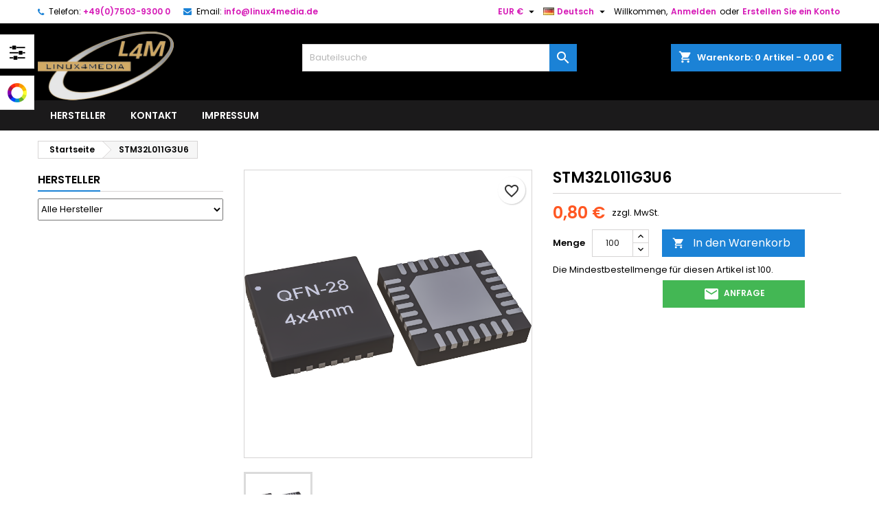

--- FILE ---
content_type: text/html; charset=utf-8
request_url: https://linux4media.de/de/startseite/838-stm32l011g3u6.html
body_size: 24211
content:
<!doctype html>
<html lang="de">

  <head>
    
      
  <meta charset="utf-8">


  <meta http-equiv="x-ua-compatible" content="ie=edge">



  <link rel="canonical" href="https://linux4media.de/de/startseite/838-stm32l011g3u6.html">

  <title>STM32L011G3U6</title>
  
    
  
  <meta name="description" content="">
  <meta name="keywords" content="">
        <link rel="canonical" href="https://linux4media.de/de/startseite/838-stm32l011g3u6.html">
  
  
                  <link rel="alternate" href="https://linux4media.de/en/home/838-stm32l011g3u6.html" hreflang="en-us">
                  <link rel="alternate" href="https://linux4media.de/de/startseite/838-stm32l011g3u6.html" hreflang="de">
        




  <meta name="viewport" content="width=device-width, initial-scale=1">



  <link rel="icon" type="image/vnd.microsoft.icon" href="https://linux4media.de/img/favicon.ico?1722259217">
  <link rel="shortcut icon" type="image/x-icon" href="https://linux4media.de/img/favicon.ico?1722259217">



  
<link rel="font" rel="preload" as="font" type="font/woff2" crossorigin href="https://linux4media.de/themes/AngarTheme/assets/css/fonts/material_icons.woff2"/>
<link rel="font" rel="preload" as="font" type="font/woff2" crossorigin href="https://linux4media.de/themes/AngarTheme/assets/css/fonts/fontawesome-webfont.woff2?v=4.7.0"/>

  <link rel="stylesheet" rel="preload" as="style" href="https://linux4media.de/themes/AngarTheme/assets/css/theme.css" media="all" />
  <link rel="stylesheet" rel="preload" as="style" href="https://linux4media.de/themes/AngarTheme/assets/css/libs/jquery.bxslider.css" media="all" />
  <link rel="stylesheet" rel="preload" as="style" href="https://linux4media.de/themes/AngarTheme/assets/css/font-awesome.css" media="all" />
  <link rel="stylesheet" rel="preload" as="style" href="https://linux4media.de/themes/AngarTheme/assets/css/angartheme.css" media="all" />
  <link rel="stylesheet" rel="preload" as="style" href="https://linux4media.de/themes/AngarTheme/assets/css/home_modyficators.css" media="all" />
  <link rel="stylesheet" rel="preload" as="style" href="https://linux4media.de/themes/AngarTheme/assets/css/rwd.css" media="all" />
  <link rel="stylesheet" rel="preload" as="style" href="https://linux4media.de/themes/AngarTheme/assets/css/black.css" media="all" />
  <link rel="stylesheet" rel="preload" as="style" href="https://linux4media.de/modules/blockreassurance/views/dist/front.css" media="all" />
  <link rel="stylesheet" rel="preload" as="style" href="https://linux4media.de/themes/AngarTheme/modules/ps_searchbar/ps_searchbar.css" media="all" />
  <link rel="stylesheet" rel="preload" as="style" href="https://linux4media.de/modules/paypal/views/css/paypal_fo.css" media="all" />
  <link rel="stylesheet" rel="preload" as="style" href="https://linux4media.de/modules/angarcmsdesc/views/css/angarcmsdesc.css" media="all" />
  <link rel="stylesheet" rel="preload" as="style" href="https://linux4media.de/modules/angarbanners/views/css/hooks.css" media="all" />
  <link rel="stylesheet" rel="preload" as="style" href="https://linux4media.de/modules/angarparallax/views/css/at_parallax.css" media="all" />
  <link rel="stylesheet" rel="preload" as="style" href="https://linux4media.de/modules/angarslider/views/css/angarslider.css" media="all" />
  <link rel="stylesheet" rel="preload" as="style" href="https://linux4media.de/modules/angarscrolltop/views/css/angarscrolltop.css" media="all" />
  <link rel="stylesheet" rel="preload" as="style" href="https://linux4media.de/modules/angarthemeconfigurator/views/css/live_configurator/live_configurator.css" media="all" />
  <link rel="stylesheet" rel="preload" as="style" href="https://linux4media.de/modules/angarthemeconfigurator/views/css/live_configurator/jquery.minicolors.css" media="all" />
  <link rel="stylesheet" rel="preload" as="style" href="https://linux4media.de/js/jquery/ui/themes/base/minified/jquery-ui.min.css" media="all" />
  <link rel="stylesheet" rel="preload" as="style" href="https://linux4media.de/js/jquery/ui/themes/base/minified/jquery.ui.theme.min.css" media="all" />
  <link rel="stylesheet" rel="preload" as="style" href="https://linux4media.de/themes/AngarTheme/modules/blockwishlist/public/wishlist.css" media="all" />
  <link rel="stylesheet" rel="preload" as="style" href="https://linux4media.de/themes/AngarTheme/assets/css/custom.css" media="all" />


  <link rel="stylesheet" href="https://linux4media.de/themes/AngarTheme/assets/css/theme.css" type="text/css" media="all">
  <link rel="stylesheet" href="https://linux4media.de/themes/AngarTheme/assets/css/libs/jquery.bxslider.css" type="text/css" media="all">
  <link rel="stylesheet" href="https://linux4media.de/themes/AngarTheme/assets/css/font-awesome.css" type="text/css" media="all">
  <link rel="stylesheet" href="https://linux4media.de/themes/AngarTheme/assets/css/angartheme.css" type="text/css" media="all">
  <link rel="stylesheet" href="https://linux4media.de/themes/AngarTheme/assets/css/home_modyficators.css" type="text/css" media="all">
  <link rel="stylesheet" href="https://linux4media.de/themes/AngarTheme/assets/css/rwd.css" type="text/css" media="all">
  <link rel="stylesheet" href="https://linux4media.de/themes/AngarTheme/assets/css/black.css" type="text/css" media="all">
  <link rel="stylesheet" href="https://linux4media.de/modules/blockreassurance/views/dist/front.css" type="text/css" media="all">
  <link rel="stylesheet" href="https://linux4media.de/themes/AngarTheme/modules/ps_searchbar/ps_searchbar.css" type="text/css" media="all">
  <link rel="stylesheet" href="https://linux4media.de/modules/paypal/views/css/paypal_fo.css" type="text/css" media="all">
  <link rel="stylesheet" href="https://linux4media.de/modules/angarcmsdesc/views/css/angarcmsdesc.css" type="text/css" media="all">
  <link rel="stylesheet" href="https://linux4media.de/modules/angarbanners/views/css/hooks.css" type="text/css" media="all">
  <link rel="stylesheet" href="https://linux4media.de/modules/angarparallax/views/css/at_parallax.css" type="text/css" media="all">
  <link rel="stylesheet" href="https://linux4media.de/modules/angarslider/views/css/angarslider.css" type="text/css" media="all">
  <link rel="stylesheet" href="https://linux4media.de/modules/angarscrolltop/views/css/angarscrolltop.css" type="text/css" media="all">
  <link rel="stylesheet" href="https://linux4media.de/modules/angarthemeconfigurator/views/css/live_configurator/live_configurator.css" type="text/css" media="all">
  <link rel="stylesheet" href="https://linux4media.de/modules/angarthemeconfigurator/views/css/live_configurator/jquery.minicolors.css" type="text/css" media="all">
  <link rel="stylesheet" href="https://linux4media.de/js/jquery/ui/themes/base/minified/jquery-ui.min.css" type="text/css" media="all">
  <link rel="stylesheet" href="https://linux4media.de/js/jquery/ui/themes/base/minified/jquery.ui.theme.min.css" type="text/css" media="all">
  <link rel="stylesheet" href="https://linux4media.de/themes/AngarTheme/modules/blockwishlist/public/wishlist.css" type="text/css" media="all">
  <link rel="stylesheet" href="https://linux4media.de/themes/AngarTheme/assets/css/custom.css" type="text/css" media="all">


<link rel="stylesheet" rel="preload" as="style" href="https://fonts.googleapis.com/css?family=Poppins:400,600&amp;subset=latin,latin-ext&display=block" type="text/css" media="all" />


  

  <script type="text/javascript">
        var blockwishlistController = "https:\/\/linux4media.de\/de\/module\/blockwishlist\/action";
        var prestashop = {"cart":{"products":[],"totals":{"total":{"type":"total","label":"Gesamt","amount":0,"value":"0,00\u00a0\u20ac"},"total_including_tax":{"type":"total","label":"Gesamt (inkl. MwSt.)","amount":0,"value":"0,00\u00a0\u20ac"},"total_excluding_tax":{"type":"total","label":"Gesamtpreis o. MwSt.","amount":0,"value":"0,00\u00a0\u20ac"}},"subtotals":{"products":{"type":"products","label":"Zwischensumme","amount":0,"value":"0,00\u00a0\u20ac"},"discounts":null,"shipping":{"type":"shipping","label":"Versand","amount":0,"value":""},"tax":null},"products_count":0,"summary_string":"0 Artikel","vouchers":{"allowed":0,"added":[]},"discounts":[],"minimalPurchase":0,"minimalPurchaseRequired":""},"currency":{"id":1,"name":"Euro","iso_code":"EUR","iso_code_num":"978","sign":"\u20ac"},"customer":{"lastname":null,"firstname":null,"email":null,"birthday":null,"newsletter":null,"newsletter_date_add":null,"optin":null,"website":null,"company":null,"siret":null,"ape":null,"is_logged":false,"gender":{"type":null,"name":null},"addresses":[]},"country":{"id_zone":"1","id_currency":"0","call_prefix":"49","iso_code":"DE","active":"1","contains_states":"0","need_identification_number":"0","need_zip_code":"1","zip_code_format":"NNNNN","display_tax_label":"1","name":"Deutschland","id":1},"language":{"name":"Deutsch (German)","iso_code":"de","locale":"de-DE","language_code":"de","active":"1","is_rtl":"0","date_format_lite":"d.m.Y","date_format_full":"d.m.Y H:i:s","id":2},"page":{"title":"","canonical":"https:\/\/linux4media.de\/de\/startseite\/838-stm32l011g3u6.html","meta":{"title":"STM32L011G3U6","description":"","keywords":"","robots":"index"},"page_name":"product","body_classes":{"lang-de":true,"lang-rtl":false,"country-DE":true,"currency-EUR":true,"layout-left-column":true,"page-product":true,"tax-display-enabled":true,"page-customer-account":false,"product-id-838":true,"product-STM32L011G3U6":true,"product-id-category-2":true,"product-id-manufacturer-13":true,"product-id-supplier-0":true,"product-available-for-order":true},"admin_notifications":[],"password-policy":{"feedbacks":{"0":"Sehr schwach","1":"Schwach","2":"Durchschnitt","3":"Stark","4":"Sehr stark","Straight rows of keys are easy to guess":"Nebeneinander liegende Tastenreihen sind leicht zu erraten","Short keyboard patterns are easy to guess":"Kurze Tastatur-Muster sind leicht zu erraten","Use a longer keyboard pattern with more turns":"Verwenden Sie ein l\u00e4ngeres Tastatur-Muster mit mehr Zuf\u00e4llen","Repeats like \"aaa\" are easy to guess":"Wiederholungen wie \u201eaaa\u201c sind leicht zu erraten","Repeats like \"abcabcabc\" are only slightly harder to guess than \"abc\"":"Wiederholungen wie \u201eabcabcabc\u201c sind nur etwas schwerer zu erraten als \u201eabc\u201c","Sequences like abc or 6543 are easy to guess":"Sequences like \"abc\" or \"6543\" are easy to guess","Recent years are easy to guess":"Aktuelle Jahre sind leicht zu erraten","Dates are often easy to guess":"Datumsangaben sind oft leicht zu erraten","This is a top-10 common password":"Dies ist ein g\u00e4ngiges Top-10-Passwort","This is a top-100 common password":"Dies ist ein g\u00e4ngiges Top-100-Passwort","This is a very common password":"Dies ist ein sehr g\u00e4ngiges Passwort","This is similar to a commonly used password":"Dies \u00e4hnelt einem g\u00e4ngigen Passwort","A word by itself is easy to guess":"Ein einzelnes Wort ist leicht zu erraten","Names and surnames by themselves are easy to guess":"Vor- und Nachnamen sind leicht zu erraten","Common names and surnames are easy to guess":"G\u00e4ngige Vor- und Nachnamen sind leicht zu erraten","Use a few words, avoid common phrases":"Verwenden Sie mehrere W\u00f6rter, vermeiden Sie g\u00e4ngige Ausdr\u00fccke.","No need for symbols, digits, or uppercase letters":"Symbole, Ziffern oder Gro\u00dfbuchstaben sind nicht notwendig","Avoid repeated words and characters":"Vermeiden Sie Wort- und Zeichenwiederholungen","Avoid sequences":"Vermeiden Sie Sequenzen","Avoid recent years":"Vermeiden Sie aktuelle Jahreszahlen","Avoid years that are associated with you":"Vermeiden Sie Jahreszahlen, die mit Ihnen in Verbindung gebracht werden k\u00f6nnen","Avoid dates and years that are associated with you":"Vermeiden Sie Datums- und Jahresangaben, die mit Ihnen in Verbindung gebracht werden k\u00f6nnen","Capitalization doesn't help very much":"Gro\u00dfschreibung ist nicht sehr hilfreich","All-uppercase is almost as easy to guess as all-lowercase":"Gro\u00dfschreibung ist fast genau so leicht zu erraten wie Kleinschreibung","Reversed words aren't much harder to guess":"Umgekehrte W\u00f6rter sind nicht viel schwerer zu erraten","Predictable substitutions like '@' instead of 'a' don't help very much":"Predictable substitutions like \"@\" instead of \"a\" don't help very much","Add another word or two. Uncommon words are better.":"Erg\u00e4nzen Sie ein oder zwei W\u00f6rter. Selten gebrauchte W\u00f6rter sind besser."}}},"shop":{"name":"Linux4Media GmbH","logo":"https:\/\/linux4media.de\/img\/logo-1707436857.jpg","stores_icon":"https:\/\/linux4media.de\/img\/logo_stores.png","favicon":"https:\/\/linux4media.de\/img\/favicon.ico"},"core_js_public_path":"\/themes\/","urls":{"base_url":"https:\/\/linux4media.de\/","current_url":"https:\/\/linux4media.de\/de\/startseite\/838-stm32l011g3u6.html","shop_domain_url":"https:\/\/linux4media.de","img_ps_url":"https:\/\/linux4media.de\/img\/","img_cat_url":"https:\/\/linux4media.de\/img\/c\/","img_lang_url":"https:\/\/linux4media.de\/img\/l\/","img_prod_url":"https:\/\/linux4media.de\/img\/p\/","img_manu_url":"https:\/\/linux4media.de\/img\/m\/","img_sup_url":"https:\/\/linux4media.de\/img\/su\/","img_ship_url":"https:\/\/linux4media.de\/img\/s\/","img_store_url":"https:\/\/linux4media.de\/img\/st\/","img_col_url":"https:\/\/linux4media.de\/img\/co\/","img_url":"https:\/\/linux4media.de\/themes\/AngarTheme\/assets\/img\/","css_url":"https:\/\/linux4media.de\/themes\/AngarTheme\/assets\/css\/","js_url":"https:\/\/linux4media.de\/themes\/AngarTheme\/assets\/js\/","pic_url":"https:\/\/linux4media.de\/upload\/","theme_assets":"https:\/\/linux4media.de\/themes\/AngarTheme\/assets\/","theme_dir":"https:\/\/linux4media.de\/themes\/AngarTheme\/","pages":{"address":"https:\/\/linux4media.de\/de\/adresse","addresses":"https:\/\/linux4media.de\/de\/adressen","authentication":"https:\/\/linux4media.de\/de\/anmeldung","manufacturer":"https:\/\/linux4media.de\/de\/Hersteller","cart":"https:\/\/linux4media.de\/de\/warenkorb","category":"https:\/\/linux4media.de\/de\/index.php?controller=category","cms":"https:\/\/linux4media.de\/de\/index.php?controller=cms","contact":"https:\/\/linux4media.de\/de\/kontakt","discount":"https:\/\/linux4media.de\/de\/Rabatt","guest_tracking":"https:\/\/linux4media.de\/de\/auftragsverfolgung-gast","history":"https:\/\/linux4media.de\/de\/bestellungsverlauf","identity":"https:\/\/linux4media.de\/de\/profil","index":"https:\/\/linux4media.de\/de\/","my_account":"https:\/\/linux4media.de\/de\/mein-Konto","order_confirmation":"https:\/\/linux4media.de\/de\/bestellbestaetigung","order_detail":"https:\/\/linux4media.de\/de\/index.php?controller=order-detail","order_follow":"https:\/\/linux4media.de\/de\/bestellverfolgung","order":"https:\/\/linux4media.de\/de\/Bestellung","order_return":"https:\/\/linux4media.de\/de\/index.php?controller=order-return","order_slip":"https:\/\/linux4media.de\/de\/bestellschein","pagenotfound":"https:\/\/linux4media.de\/de\/seite-nicht-gefunden","password":"https:\/\/linux4media.de\/de\/passwort-zuruecksetzen","pdf_invoice":"https:\/\/linux4media.de\/de\/index.php?controller=pdf-invoice","pdf_order_return":"https:\/\/linux4media.de\/de\/index.php?controller=pdf-order-return","pdf_order_slip":"https:\/\/linux4media.de\/de\/index.php?controller=pdf-order-slip","prices_drop":"https:\/\/linux4media.de\/de\/angebote","product":"https:\/\/linux4media.de\/de\/index.php?controller=product","registration":"https:\/\/linux4media.de\/de\/registration","search":"https:\/\/linux4media.de\/de\/suche","sitemap":"https:\/\/linux4media.de\/de\/Sitemap","stores":"https:\/\/linux4media.de\/de\/shops","supplier":"https:\/\/linux4media.de\/de\/suppliers","new_products":"https:\/\/linux4media.de\/de\/neue-artikel","brands":"https:\/\/linux4media.de\/de\/Hersteller","register":"https:\/\/linux4media.de\/de\/registration","order_login":"https:\/\/linux4media.de\/de\/Bestellung?login=1"},"alternative_langs":{"en-us":"https:\/\/linux4media.de\/en\/home\/838-stm32l011g3u6.html","de":"https:\/\/linux4media.de\/de\/startseite\/838-stm32l011g3u6.html"},"actions":{"logout":"https:\/\/linux4media.de\/de\/?mylogout="},"no_picture_image":{"bySize":{"small_default":{"url":"https:\/\/linux4media.de\/img\/p\/de-default-small_default.jpg","width":98,"height":98},"cart_default":{"url":"https:\/\/linux4media.de\/img\/p\/de-default-cart_default.jpg","width":125,"height":125},"home_default":{"url":"https:\/\/linux4media.de\/img\/p\/de-default-home_default.jpg","width":259,"height":259},"medium_default":{"url":"https:\/\/linux4media.de\/img\/p\/de-default-medium_default.jpg","width":452,"height":452},"large_default":{"url":"https:\/\/linux4media.de\/img\/p\/de-default-large_default.jpg","width":800,"height":800}},"small":{"url":"https:\/\/linux4media.de\/img\/p\/de-default-small_default.jpg","width":98,"height":98},"medium":{"url":"https:\/\/linux4media.de\/img\/p\/de-default-home_default.jpg","width":259,"height":259},"large":{"url":"https:\/\/linux4media.de\/img\/p\/de-default-large_default.jpg","width":800,"height":800},"legend":""}},"configuration":{"display_taxes_label":true,"display_prices_tax_incl":false,"is_catalog":false,"show_prices":true,"opt_in":{"partner":true},"quantity_discount":{"type":"price","label":"St\u00fcckpreis"},"voucher_enabled":0,"return_enabled":0},"field_required":[],"breadcrumb":{"links":[{"title":"Startseite","url":"https:\/\/linux4media.de\/de\/"},{"title":"STM32L011G3U6","url":"https:\/\/linux4media.de\/de\/startseite\/838-stm32l011g3u6.html"}],"count":2},"link":{"protocol_link":"https:\/\/","protocol_content":"https:\/\/"},"time":1770149582,"static_token":"9645b22eb70a058b3f07861a8a458848","token":"fb78ce86803664dc2f101c9dcc4039ea","debug":false};
        var productsAlreadyTagged = [];
        var psr_icon_color = "#F19D76";
        var removeFromWishlistUrl = "https:\/\/linux4media.de\/de\/module\/blockwishlist\/action?action=deleteProductFromWishlist";
        var wishlistAddProductToCartUrl = "https:\/\/linux4media.de\/de\/module\/blockwishlist\/action?action=addProductToCart";
        var wishlistUrl = "https:\/\/linux4media.de\/de\/module\/blockwishlist\/view";
      </script>



  
<style type="text/css">
body {
background-color: #ffffff;
font-family: "Poppins", Arial, Helvetica, sans-serif;
}

.products .product-miniature .product-title {
height: Kristapx;
}

.products .product-miniature .product-title a {
font-size: Kristapx;
line-height: Kristapx;
}

#content-wrapper .products .product-miniature .product-desc {
height: Hello there 

I wanted to reach out and let you know about our new dog harness. It&#039;s really easy to put on and take off - in just 2 seconds - and it&#039;s personalized for each dog. 
Plus, we offer a lifetime warranty so you can be sure your pet is always safe and stylish.

We&#039;ve had a lot of success with it so far and I think your dog would love it. 

Get yours today with 50% OFF: https://caredogbest.com

FREE Shipping - TODAY ONLY! 

Enjoy, 

Kristapx;
}

@media (min-width: 991px) {
#home_categories ul li .cat-container {
min-height: 0px;
}
}

@media (min-width: 768px) {
#_desktop_logo {
padding-top: 12px;
padding-bottom: 0px;
}
}

nav.header-nav {
background: #ffffff;
}

nav.header-nav,
.header_sep2 #contact-link span.shop-phone,
.header_sep2 #contact-link span.shop-phone.shop-tel,
.header_sep2 #contact-link span.shop-phone:last-child,
.header_sep2 .lang_currency_top,
.header_sep2 .lang_currency_top:last-child,
.header_sep2 #_desktop_currency_selector,
.header_sep2 #_desktop_language_selector,
.header_sep2 #_desktop_user_info {
border-color: #d6d4d4;
}

#contact-link,
#contact-link a,
.lang_currency_top span.lang_currency_text,
.lang_currency_top .dropdown i.expand-more,
nav.header-nav .user-info span,
nav.header-nav .user-info a.logout,
#languages-block-top div.current,
nav.header-nav a{
color: #000000;
}

#contact-link span.shop-phone strong,
#contact-link span.shop-phone strong a,
.lang_currency_top span.expand-more,
nav.header-nav .user-info a.account {
color: #d61ab7;
}

#contact-link span.shop-phone i {
color: #1b82d6;
}

.header-top {
background: #000000;
}

div#search_widget form button[type=submit] {
background: #1b82d6;
color: #ffffff;
}

div#search_widget form button[type=submit]:hover {
background: #1b82d6;
color: #ffffff;
}


#header div#_desktop_cart .blockcart .header {
background: #1b82d6;
}

#header div#_desktop_cart .blockcart .header a.cart_link {
color: #ffffff;
}


#homepage-slider .bx-wrapper .bx-pager.bx-default-pager a:hover,
#homepage-slider .bx-wrapper .bx-pager.bx-default-pager a.active{
background: #1b82d6;
}

div#rwd_menu {
background: #1b1a1b;
}

div#rwd_menu,
div#rwd_menu a {
color: #ffffff;
}

div#rwd_menu,
div#rwd_menu .rwd_menu_item,
div#rwd_menu .rwd_menu_item:first-child {
border-color: #363636;
}

div#rwd_menu .rwd_menu_item:hover,
div#rwd_menu .rwd_menu_item:focus,
div#rwd_menu .rwd_menu_item a:hover,
div#rwd_menu .rwd_menu_item a:focus {
color: #ffffff;
background: #1b82d6;
}

#mobile_top_menu_wrapper2 .top-menu li a:hover,
.rwd_menu_open ul.user_info li a:hover {
background: #1b82d6;
color: #ffffff;
}

#_desktop_top_menu{
background: #1b1a1b;
}

#_desktop_top_menu,
#_desktop_top_menu > ul > li,
.menu_sep1 #_desktop_top_menu > ul > li,
.menu_sep1 #_desktop_top_menu > ul > li:last-child,
.menu_sep2 #_desktop_top_menu,
.menu_sep2 #_desktop_top_menu > ul > li,
.menu_sep2 #_desktop_top_menu > ul > li:last-child,
.menu_sep3 #_desktop_top_menu,
.menu_sep4 #_desktop_top_menu,
.menu_sep5 #_desktop_top_menu,
.menu_sep6 #_desktop_top_menu {
border-color: #363636;
}

#_desktop_top_menu > ul > li > a {
color: #ffffff;
}

#_desktop_top_menu > ul > li:hover > a {
color: #ffffff;
background: #1b82d6;
}

.submenu1 #_desktop_top_menu .popover.sub-menu ul.top-menu li a:hover,
.submenu3 #_desktop_top_menu .popover.sub-menu ul.top-menu li a:hover,
.live_edit_0.submenu1 #_desktop_top_menu .popover.sub-menu ul.top-menu li:hover > a,
.live_edit_0.submenu3 #_desktop_top_menu .popover.sub-menu ul.top-menu li:hover > a {
background: #1b82d6;
color: #ffffff;
}


#home_categories .homecat_title span {
border-color: #1b82d6;
}

#home_categories ul li .homecat_name span {
background: #1b82d6;
}

#home_categories ul li a.view_more {
background: #1b82d6;
color: #ffffff;
border-color: #1b82d6;
}

#home_categories ul li a.view_more:hover {
background: #1b1a1b;
color: #ffffff;
border-color: #1b1a1b;
}

.columns .text-uppercase a,
.columns .text-uppercase span,
.columns div#_desktop_cart .cart_index_title a,
#home_man_product .catprod_title a span {
border-color: #1b82d6;
}

#index .tabs ul.nav-tabs li.nav-item a.active,
#index .tabs ul.nav-tabs li.nav-item a:hover,
.index_title a,
.index_title span {
border-color: #1b82d6;
}

a.product-flags-plist span.product-flag,
a.product-flags-plist span.product-flag.new,
#home_cat_product a.product-flags-plist span.product-flag.new,
#product #content .product-flags li,
#product #content .product-flags .product-flag.new {
background: #1b82d6;
}

.products .product-miniature .product-title a,
#home_cat_product ul li .right-block .name_block a {
color: #000000;
}

.products .product-miniature span.price,
#home_cat_product ul li .product-price-and-shipping .price,
.ui-widget .search_right span.search_price,
body#view #main .wishlist-product-price {
color: #ff5722;
}

.button-container .add-to-cart:hover,
#subcart .cart-buttons .viewcart:hover,
body#view ul li.wishlist-products-item .wishlist-product-bottom .btn-primary:hover {
background: #282828;
color: #ffffff;
border-color: #282828;
}

.button-container .add-to-cart,
.button-container .add-to-cart:disabled,
#subcart .cart-buttons .viewcart,
body#view ul li.wishlist-products-item .wishlist-product-bottom .btn-primary {
background: #1b82d6;
color: #ffffff;
border-color: #1b82d6;
}

#home_cat_product .catprod_title span {
border-color: #1b82d6;
}

#home_man .man_title span {
border-color: #1b82d6;
}

div#angarinfo_block .icon_cms {
color: #404e59;
}

.footer-container {
background: #1b1a1b;
}

.footer-container,
.footer-container .h3,
.footer-container .links .title,
.row.social_footer {
border-color: #363636;
}

.footer-container .h3 span,
.footer-container .h3 a,
.footer-container .links .title span.h3,
.footer-container .links .title a.h3 {
border-color: #1b82d6;
}

.footer-container,
.footer-container .h3,
.footer-container .links .title .h3,
.footer-container a,
.footer-container li a,
.footer-container .links ul>li a {
color: #ffffff;
}

.block_newsletter .btn-newsletter {
background: #1b82d6;
color: #ffffff;
}

.block_newsletter .btn-newsletter:hover {
background: #1b82d6;
color: #ffffff;
}

.footer-container .bottom-footer {
background: #1b1a1b;
border-color: #363636;
color: #ffffff;
}

.product-prices .current-price span.price {
color: #ff5722;
}

.product-add-to-cart button.btn.add-to-cart:hover {
background: #282828;
color: #ffffff;
border-color: #282828;
}

.product-add-to-cart button.btn.add-to-cart,
.product-add-to-cart button.btn.add-to-cart:disabled {
background: #1b82d6;
color: #ffffff;
border-color: #1b82d6;
}

#product .tabs ul.nav-tabs li.nav-item a.active,
#product .tabs ul.nav-tabs li.nav-item a:hover,
#product .index_title span,
.page-product-heading span,
body #product-comments-list-header .comments-nb {
border-color: #1b82d6;
}

body .btn-primary:hover {
background: #3aa04c;
color: #ffffff;
border-color: #196f28;
}

body .btn-primary,
body .btn-primary.disabled,
body .btn-primary:disabled,
body .btn-primary.disabled:hover {
background: #43b754;
color: #ffffff;
border-color: #399a49;
}

body .btn-secondary:hover {
background: #eeeeee;
color: #000000;
border-color: #d8d8d8;
}

body .btn-secondary,
body .btn-secondary.disabled,
body .btn-secondary:disabled,
body .btn-secondary.disabled:hover {
background: #f6f6f6;
color: #000000;
border-color: #d8d8d8;
}

.form-control:focus, .input-group.focus {
border-color: #dbdbdb;
outline-color: #dbdbdb;
}

body .pagination .page-list .current a,
body .pagination .page-list a:hover,
body .pagination .page-list .current a.disabled,
body .pagination .page-list .current a.disabled:hover {
color: #1b82d6;
}

.page-my-account #content .links a:hover i {
color: #1b82d6;
}

#scroll_top {
background: #1b82d6;
color: #ffffff;
}

#scroll_top:hover,
#scroll_top:focus {
background: #1b1a1b;
color: #ffffff;
}

</style>




    
  <meta property="og:type" content="product">
  <meta property="og:url" content="https://linux4media.de/de/startseite/838-stm32l011g3u6.html">
  <meta property="og:title" content="STM32L011G3U6">
  <meta property="og:site_name" content="Linux4Media GmbH">
  <meta property="og:description" content="">
    <meta property="og:image" content="https://linux4media.de/160-large_default/stm32l011g3u6.jpg">
      <meta property="product:pretax_price:amount" content="0.8">
  <meta property="product:pretax_price:currency" content="EUR">
  <meta property="product:price:amount" content="0.8">
  <meta property="product:price:currency" content="EUR">
    
  </head>

  <body id="product" class="lang-de country-de currency-eur layout-left-column page-product tax-display-enabled product-id-838 product-stm32l011g3u6 product-id-category-2 product-id-manufacturer-13 product-id-supplier-0 product-available-for-order live_edit_1  ps_178 ps_815
	no_bg #ffffff bg_attatchment_fixed bg_position_tl bg_repeat_no bg_size_initial slider_position_top slider_controls_white banners_top1 banners_top_tablets0 banners_top_phones0 banners_bottom1 banners_bottom_tablets0 banners_bottom_phones0 submenu1 pl_1col_qty_2 pl_2col_qty_2 pl_3col_qty_2 pl_1col_qty_bigtablets_2 pl_2col_qty_bigtablets_2 pl_3col_qty_bigtablets_2 pl_1col_qty_tablets_2 pl_1col_qty_phones_1 home_tabs1 pl_border_type1 Krista Krista Krista pl_button_icon_yes pl_button_qty1 pl_desc_yes pl_reviews_yes pl_availability_yes  hide_reference_yes hide_reassurance_yes product_tabs1    menu_sep0 header_sep0 slider_boxed feat_cat_style1 feat_cat2 feat_cat_bigtablets0 feat_cat_tablets0 feat_cat_phones0 all_products_yes pl_colors_yes newsletter_info_yes stickycart_yes stickymenu_yes homeicon_yes pl_man_yes product_hide_man_yes  pl_ref_yes  mainfont_Poppins bg_white standard_carusele not_logged  ">

    
      
    

    <main>
      
              

      <header id="header">
        
          


  <div class="header-banner">
    
  </div>



  <nav class="header-nav">
    <div class="container">
      <div class="row">
          <div class="col-md-12 col-xs-12">
            <div id="_desktop_contact_link">
  <div id="contact-link">

			<span class="shop-phone contact_link">
			<a href="https://linux4media.de/de/kontakt">Kontakt</a>
		</span>
	
			<span class="shop-phone shop-tel">
			<i class="fa fa-phone"></i>
			<span class="shop-phone_text">Telefon:</span>
			<strong><a href="tel:+49(0)7503-9300 0">+49(0)7503-9300 0</a></strong>
		</span>
	
			<span class="shop-phone shop-email">
			<i class="fa fa-envelope"></i>
			<span class="shop-phone_text">Email:</span>
			<strong><a href="&#109;&#97;&#105;&#108;&#116;&#111;&#58;%69%6e%66%6f@%6c%69%6e%75%78%34%6d%65%64%69%61.%64%65" >&#x69;&#x6e;&#x66;&#x6f;&#x40;&#x6c;&#x69;&#x6e;&#x75;&#x78;&#x34;&#x6d;&#x65;&#x64;&#x69;&#x61;&#x2e;&#x64;&#x65;</a></strong>
		</span>
	

  </div>
</div>


            <div id="_desktop_user_info">
  <div class="user-info">


	<ul class="user_info hidden-md-up">

		
			<li><a href="https://linux4media.de/de/mein-Konto" title="Anmelden zu Ihrem Kundenbereich" rel="nofollow">Anmelden</a></li>
			<li><a href="https://linux4media.de/de/registration" title="Anmelden zu Ihrem Kundenbereich" rel="nofollow">Erstellen Sie ein Konto</a></li>

		
	</ul>


	<div class="hidden-sm-down">
		<span class="welcome">Willkommen,</span>
					<a class="account" href="https://linux4media.de/de/mein-Konto" title="Anmelden zu Ihrem Kundenbereich" rel="nofollow">Anmelden</a>

			<span class="or">oder
</span>

			<a class="account" href="https://linux4media.de/de/registration" title="Anmelden zu Ihrem Kundenbereich" rel="nofollow">Erstellen Sie ein Konto</a>
			</div>


  </div>
</div><div id="_desktop_language_selector" class="lang_currency_top">
  <div class="language-selector-wrapper">
	<div class="language-selector dropdown js-dropdown">
	  <button data-toggle="dropdown" class="hidden-sm-down2 btn-unstyle" aria-haspopup="true" aria-expanded="false" aria-label="Dropdown Sprachen">
		<img src="https://linux4media.de/img/l/2.jpg" alt="de" width="16" height="11" />
		<span class="expand-more">Deutsch</span>
		<i class="material-icons expand-more">&#xE5C5;</i>
	  </button>
	  <ul class="dropdown-menu hidden-sm-down2" aria-labelledby="language-selector-label">
				  <li >
			<a href="https://linux4media.de/en/home/838-stm32l011g3u6.html" class="dropdown-item">
				<img src="https://linux4media.de/img/l/1.jpg" alt="en" width="16" height="11" />
				<span>English</span>
			</a>
		  </li>
				  <li  class="current" >
			<a href="https://linux4media.de/de/startseite/838-stm32l011g3u6.html" class="dropdown-item">
				<img src="https://linux4media.de/img/l/2.jpg" alt="de" width="16" height="11" />
				<span>Deutsch</span>
			</a>
		  </li>
			  </ul>
	</div>
  </div>
</div>
<div id="_desktop_currency_selector" class="lang_currency_top">
  <div class="currency-selector dropdown js-dropdown">
	<button data-toggle="dropdown" class="hidden-sm-down2 btn-unstyle" aria-haspopup="true" aria-expanded="false" aria-label="Währungsschalter">
	  <span class="expand-more _gray-darker">EUR €</span>
	  <i class="material-icons expand-more">&#xE5C5;</i>
	</button>
	<ul class="dropdown-menu hidden-sm-down2" aria-labelledby="currency-selector-label">
	  		<li  class="current" >
		  <a title="Euro" rel="nofollow" href="https://linux4media.de/de/startseite/838-stm32l011g3u6.html?SubmitCurrency=1&amp;id_currency=1" class="dropdown-item">EUR €</a>
		</li>
	  		<li >
		  <a title="US-Dollar" rel="nofollow" href="https://linux4media.de/de/startseite/838-stm32l011g3u6.html?SubmitCurrency=1&amp;id_currency=2" class="dropdown-item">USD $</a>
		</li>
	  	</ul>
  </div>
</div>

          </div>
      </div>
    </div>
  </nav>



  <div class="header-top">
    <div class="container">
	  <div class="row">
        <div class="col-md-4 hidden-sm-down2" id="_desktop_logo">
                            <a href="https://linux4media.de/">
                  <img class="logo img-responsive" src="https://linux4media.de/img/logo-1707436857.jpg" alt="Linux4Media GmbH">
                </a>
                    </div>
		
<div id="_desktop_cart">

	<div class="cart_top">

		<div class="blockcart cart-preview inactive" data-refresh-url="//linux4media.de/de/module/ps_shoppingcart/ajax">
			<div class="header">
			
				<div class="cart_index_title">
					<a class="cart_link" rel="nofollow" href="//linux4media.de/de/warenkorb?action=show">
						<i class="material-icons shopping-cart">shopping_cart</i>
						<span class="hidden-sm-down cart_title">Warenkorb:</span>
						<span class="cart-products-count">
							0<span> Artikel - 0,00 €</span>
						</span>
					</a>
				</div>


				<div id="subcart">

					<ul class="cart_products">

											<li>Es gibt keine Artikel mehr in Ihrem Warenkorb</li>
					
										</ul>

					<ul class="cart-subtotals">

				
						<li>
							<span class="text">Versand</span>
							<span class="value"></span>
							<span class="clearfix"></span>
						</li>

						<li>
							<span class="text">Gesamt</span>
							<span class="value">0,00 €</span>
							<span class="clearfix"></span>
						</li>

					</ul>

					<div class="cart-buttons">
						<a class="btn btn-primary viewcart" href="//linux4media.de/de/warenkorb?action=show">Warenkorb anzeigen <i class="material-icons">&#xE315;</i></a>
											</div>

				</div>

			</div>
		</div>

	</div>

</div>


<!-- Block search module TOP -->
<div id="_desktop_search_widget" class="col-lg-4 col-md-4 col-sm-12 search-widget hidden-sm-down ">
	<div id="search_widget" data-search-controller-url="//linux4media.de/de/suche">
		<form method="get" action="//linux4media.de/de/suche">
			<input type="hidden" name="controller" value="search">
			<input type="text" name="s" value="" placeholder="Bauteilsuche " aria-label="Suche">
			<button type="submit">
				<i class="material-icons search">&#xE8B6;</i>
				<span class="hidden-xl-down">Suche</span>
			</button>
		</form>
	</div>
</div>
<!-- /Block search module TOP -->

		<div class="clearfix"></div>
	  </div>
    </div>

	<div id="rwd_menu" class="hidden-md-up">
		<div class="container">
			<div id="menu-icon2" class="rwd_menu_item"><i class="material-icons d-inline">&#xE5D2;</i></div>
			<div id="search-icon" class="rwd_menu_item"><i class="material-icons search">&#xE8B6;</i></div>
			<div id="user-icon" class="rwd_menu_item"><i class="material-icons logged">&#xE7FF;</i></div>
			<div id="_mobile_cart" class="rwd_menu_item"></div>
		</div>
		<div class="clearfix"></div>
	</div>

	<div class="container">
		<div id="mobile_top_menu_wrapper2" class="rwd_menu_open hidden-md-up" style="display:none;">
			<div class="js-top-menu mobile" id="_mobile_top_menu"></div>
		</div>

		<div id="mobile_search_wrapper" class="rwd_menu_open hidden-md-up" style="display:none;">
			<div id="_mobile_search_widget"></div>
		</div>

		<div id="mobile_user_wrapper" class="rwd_menu_open hidden-md-up" style="display:none;">
			<div id="_mobile_user_info"></div>
		</div>
	</div>
  </div>
  

<div class="menu js-top-menu position-static hidden-sm-down" id="_desktop_top_menu">
    

      <ul class="top-menu container" id="top-menu" data-depth="0">

					<li class="home_icon"><a href="https://linux4media.de/"><i class="icon-home"></i><span>Startseite</span></a></li>
		
	    
							<li class="link" id="lnk-hersteller">
								  <a
					class="dropdown-item"
					href="https://linux4media.de/de/Hersteller" data-depth="0"
									  >
										Hersteller
				  </a>
				  				</li>
							<li class="link" id="lnk-kontakt">
								  <a
					class="dropdown-item"
					href="https://linux4media.de/kontakt" data-depth="0"
									  >
										Kontakt
				  </a>
				  				</li>
							<li class="cms-page" id="cms-page-6">
								  <a
					class="dropdown-item"
					href="https://linux4media.de/de/content/6-impressum" data-depth="0"
									  >
										Impressum
				  </a>
				  				</li>
			
		
      </ul>


    <div class="clearfix"></div>
</div>


        
      </header>

      
        
<aside id="notifications">
  <div class="notifications-container container">
    
    
    
      </div>
</aside>
      

      
                          
      <section id="wrapper">
        
        <div class="container">
			
										
			<div class="row">
			  			  
				<nav data-depth="2" class="breadcrumb">
  <ol itemscope itemtype="http://schema.org/BreadcrumbList">
          
        <li itemprop="itemListElement" itemscope itemtype="http://schema.org/ListItem">
          <a itemprop="item" href="https://linux4media.de/de/">
            <span itemprop="name">Startseite</span>
          </a>
          <meta itemprop="position" content="1">
        </li>
      
          
        <li itemprop="itemListElement" itemscope itemtype="http://schema.org/ListItem">
          <a itemprop="item" href="https://linux4media.de/de/startseite/838-stm32l011g3u6.html">
            <span itemprop="name">STM32L011G3U6</span>
          </a>
          <meta itemprop="position" content="2">
        </li>
      
      </ol>
</nav>
			  
			  
			  
				<div id="left-column" class="columns col-xs-12 col-sm-4 col-md-3">
				  				  <div id="search_filters_brands" class="block">
  <section class="facet">
        <div class="h6 text-uppercase facet-label">
      		<a href="https://linux4media.de/de/Hersteller" title="Hersteller">Hersteller</a>
	      </div>
    <div class="block_content ">
              
<form action="#">
  <select onchange="this.options[this.selectedIndex].value && (window.location = this.options[this.selectedIndex].value);">
    <option value="">Alle Hersteller</option>
          <option value="https://linux4media.de/de/brand/6-abracon">Abracon</option>
          <option value="https://linux4media.de/de/brand/56-analog">Analog</option>
          <option value="https://linux4media.de/de/brand/18-analog-devices">Analog Devices</option>
          <option value="https://linux4media.de/de/brand/27-analog-devices-hittite">Analog Devices / Hittite</option>
          <option value="https://linux4media.de/de/brand/12-cel">CEL</option>
          <option value="https://linux4media.de/de/brand/8-cui">CUI</option>
          <option value="https://linux4media.de/de/brand/50-diodes">Diodes</option>
          <option value="https://linux4media.de/de/brand/38-e2v">E2V</option>
          <option value="https://linux4media.de/de/brand/4-electro-pjp">Electro PJP</option>
          <option value="https://linux4media.de/de/brand/52-enpirion">Enpirion</option>
          <option value="https://linux4media.de/de/brand/57-etron">Etron</option>
          <option value="https://linux4media.de/de/brand/10-fci">FCI</option>
          <option value="https://linux4media.de/de/brand/3-fujistu">Fujistu</option>
          <option value="https://linux4media.de/de/brand/9-genesys">Genesys</option>
          <option value="https://linux4media.de/de/brand/20-intersil">Intersil</option>
          <option value="https://linux4media.de/de/brand/40-ite-tech-inc">ITE Tech. Inc.</option>
          <option value="https://linux4media.de/de/brand/17-jae">JAE</option>
          <option value="https://linux4media.de/de/brand/26-johanson-dielectrics-inc">Johanson Dielectrics Inc</option>
          <option value="https://linux4media.de/de/brand/22-kyocera-avx">KYOCERA AVX</option>
          <option value="https://linux4media.de/de/brand/24-lattice">Lattice</option>
          <option value="https://linux4media.de/de/brand/48-littelfuse">Littelfuse</option>
          <option value="https://linux4media.de/de/brand/32-macom">MACOM</option>
          <option value="https://linux4media.de/de/brand/21-marvell">Marvell</option>
          <option value="https://linux4media.de/de/brand/33-maxim">MAXIM</option>
          <option value="https://linux4media.de/de/brand/46-maxlinear">MaxLinear</option>
          <option value="https://linux4media.de/de/brand/44-mediatec">Mediatec</option>
          <option value="https://linux4media.de/de/brand/39-microchip">Microchip</option>
          <option value="https://linux4media.de/de/brand/19-micron">Micron</option>
          <option value="https://linux4media.de/de/brand/34-minicircuits">Minicircuits</option>
          <option value="https://linux4media.de/de/brand/55-mps">MPS</option>
          <option value="https://linux4media.de/de/brand/59-nordic">Nordic</option>
          <option value="https://linux4media.de/de/brand/11-nxp">NXP</option>
          <option value="https://linux4media.de/de/brand/36-omron">Omron</option>
          <option value="https://linux4media.de/de/brand/49-on-semi">ON Semi</option>
          <option value="https://linux4media.de/de/brand/30-onsemi">Onsemi</option>
          <option value="https://linux4media.de/de/brand/54-panjit">PANJIT</option>
          <option value="https://linux4media.de/de/brand/5-pericom-diodes">Pericom / Diodes</option>
          <option value="https://linux4media.de/de/brand/60-psemi">pSemi</option>
          <option value="https://linux4media.de/de/brand/28-pulse">Pulse</option>
          <option value="https://linux4media.de/de/brand/41-qorvo">Qorvo</option>
          <option value="https://linux4media.de/de/brand/37-renesas">Renesas</option>
          <option value="https://linux4media.de/de/brand/53-richtek">Richtek</option>
          <option value="https://linux4media.de/de/brand/58-rigol">Rigol</option>
          <option value="https://linux4media.de/de/brand/61-samsumg">Samsumg</option>
          <option value="https://linux4media.de/de/brand/16-saronix-ecera">SaRonix eCERA</option>
          <option value="https://linux4media.de/de/brand/43-situne">SiTune</option>
          <option value="https://linux4media.de/de/brand/42-socionext">Socionext</option>
          <option value="https://linux4media.de/de/brand/31-sony">Sony</option>
          <option value="https://linux4media.de/de/brand/23-st">ST</option>
          <option value="https://linux4media.de/de/brand/13-st-micro">ST Micro</option>
          <option value="https://linux4media.de/de/brand/29-tai-saw-techn">TAI-SAW Techn.</option>
          <option value="https://linux4media.de/de/brand/7-ti">TI</option>
          <option value="https://linux4media.de/de/brand/51-toshiba">Toshiba</option>
          <option value="https://linux4media.de/de/brand/14-tyco">Tyco</option>
          <option value="https://linux4media.de/de/brand/47-vishay">Vishay</option>
          <option value="https://linux4media.de/de/brand/35-walsin">Walsin</option>
          <option value="https://linux4media.de/de/brand/45-winbond">Winbond</option>
          <option value="https://linux4media.de/de/brand/15-wurth">Würth</option>
          <option value="https://linux4media.de/de/brand/25-xilinx">Xilinx</option>
      </select>
</form>
          </div>
  </section>
</div>

				  					
				  				</div>
			  

			  
  <div id="content-wrapper" class="left-column col-xs-12 col-sm-8 col-md-9">
    
    

  <section id="main" itemscope itemtype="https://schema.org/Product">
    <meta itemprop="url" content="https://linux4media.de/de/startseite/838-stm32l011g3u6.html">

    <div class="row product_container">
      <div class="col-md-6 product_left">
        
          <section class="page-content" id="content">
            

			  <div
  class="wishlist-button"
  data-url="https://linux4media.de/de/module/blockwishlist/action?action=deleteProductFromWishlist"
  data-product-id="838"
  data-product-attribute-id="0"
  data-is-logged=""
  data-list-id="1"
  data-checked="true"
  data-is-product="true"
></div>



              
                <ul class="product-flags">
				                                  </ul>
              

              
                

<div class="images-container">
  
    <div class="product-cover">
	  	          <picture>
									  <img
				class="js-qv-product-cover img-fluid"
				src="https://linux4media.de/160-large_default/stm32l011g3u6.jpg"
								  alt="STM32L011G3U6"
				  title="STM32L011G3U6"
								loading="lazy"
				width="800"
				height="800"
			   itemprop="image">
        </picture>
	        <div class="layer hidden-sm-down" data-toggle="modal" data-target="#product-modal">
        <i class="material-icons zoom-in">&#xE8FF;</i>
      </div>
    </div>
  

  
    <div id="thumb_box" class="js-qv-mask mask thumb_left  hide_thumbnails">
      <ul class="product-images js-qv-product-images">
                  <li class="thumb-container">
            <img
              class="thumb js-thumb  selected "
              data-image-medium-src="https://linux4media.de/160-medium_default/stm32l011g3u6.jpg"
              data-image-large-src="https://linux4media.de/160-large_default/stm32l011g3u6.jpg"
              src="https://linux4media.de/160-home_default/stm32l011g3u6.jpg"
              alt="STM32L011G3U6"
              title="STM32L011G3U6"
              width="100"
              itemprop="image"
            >
          </li>
              </ul>
    </div>
  
</div>

              
              <div class="scroll-box-arrows hide_arrow">
                <i class="material-icons left">&#xE314;</i>
                <i class="material-icons right">&#xE315;</i>
              </div>

            
          </section>
        
        </div>
        <div class="col-md-6 product_right">
          
            
              <h1 class="product_name" itemprop="name">STM32L011G3U6</h1>
            
          

		  		  
			
	<section class="product-discounts product-reference_top product-reference">
	  <label class="label">Artikel-Nr. </label>
	  <span>MCU046</span>
	</section>
		  

		  		  			<div id="product_manufacturer" itemprop="brand" itemscope itemtype="http://schema.org/Brand">
			  <label class="label">Hersteller </label>
			  <a class="editable" itemprop="url" href="https://linux4media.de/de/brand/13-st-micro" title="ST Micro"><span itemprop="name">ST Micro</span></a>
			</div>
		  
		  		  

          <div class="product-information">
            
			            

            
            <div class="product-actions">
              
                <form action="https://linux4media.de/de/warenkorb" method="post" id="add-to-cart-or-refresh">
                  <input type="hidden" name="token" value="9645b22eb70a058b3f07861a8a458848">
                  <input type="hidden" name="id_product" value="838" id="product_page_product_id">
                  <input type="hidden" name="id_customization" value="0" id="product_customization_id">

                  
                    <div class="product-variants allow_oosp_0">
  
    	
</div>                  

                  
                                      

                  
                    

  <div class="product-prices">
    
          

    
      <div
        class="product-price h5 "
        itemprop="offers"
        itemscope
        itemtype="https://schema.org/Offer"
      >
		<meta itemprop="url" content="https://linux4media.de/de/startseite/838-stm32l011g3u6.html">
        <link itemprop="availability" href="https://schema.org/InStock"/>
        <meta itemprop="priceCurrency" content="EUR">

		
		
        <div class="current-price">
          <span class="price" itemprop="price" content="0.8">0,80 €</span> 
                  </div>

        
                  
      </div>
    

    
          

    
          

    

    <div class="tax-shipping-delivery-label">
	  <span class="price_tax_label">
              zzgl. MwSt.
      	  </span>

      
      
    </div>

    
          

		  		  					  	  	
	<div class="clearfix"></div> 
  </div>
                  

                  
                    <div class="product-add-to-cart">
      
      <div class="product-quantity clearfix">
        <span class="control-label">Menge</span>         <div class="qty">
          <input
            type="text"
            name="qty"
            id="quantity_wanted"
            value="100"
            class="input-group"
            min="100"
            aria-label="Menge"
          >
        </div>

        <div class="add">
          <button
            class="btn btn-primary add-to-cart"
            data-button-action="add-to-cart"
            type="submit"
                      >
            <i class="material-icons shopping-cart">&#xE547;</i>
            In den Warenkorb
          </button>
        </div>
      </div>
    

    
      <span id="product-availability">
              </span>
    
    
    
      <p class="product-minimal-quantity">
                  Die Mindestbestellmenge für diesen Artikel ist 100.
              </p>
    
    <div>
    <a href="mailto:info@linux4media.de?subject=STM32L011G3U6" class="btn btn-primary" id="inquiry-mail">
        <i class="material-icons shopping-cart">mail</i>&nbsp;
        Anfrage
    </a>
  </div>
</div>
                  

                  
                    <div class="product-additional-info">
  
</div>
                  

                  
                    <input class="product-refresh ps-hidden-by-js" name="refresh" type="submit" value="Refresh">
                  
                </form>
              

            </div>

            
              <div class="blockreassurance_product">
            <div>
            <span class="item-product">
                                                        <img class="svg invisible" src="/modules/blockreassurance/views/img/reassurance/pack2/security.svg">
                                    &nbsp;
            </span>
                          <span class="block-title" style="color:#000000;">Security policy</span>
              <p style="color:#000000;">(edit with the Customer Reassurance module)</p>
                    </div>
            <div>
            <span class="item-product">
                                                        <img class="svg invisible" src="/modules/blockreassurance/views/img/reassurance/pack2/carrier.svg">
                                    &nbsp;
            </span>
                          <span class="block-title" style="color:#000000;">Delivery policy</span>
              <p style="color:#000000;">(edit with the Customer Reassurance module)</p>
                    </div>
            <div>
            <span class="item-product">
                                                        <img class="svg invisible" src="/modules/blockreassurance/views/img/reassurance/pack2/parcel.svg">
                                    &nbsp;
            </span>
                          <span class="block-title" style="color:#000000;">Return policy</span>
              <p style="color:#000000;">(edit with the Customer Reassurance module)</p>
                    </div>
        <div class="clearfix"></div>
</div>

            

        </div>
      </div>
    </div>







            
              <div class="tabs">
                <ul class="nav nav-tabs" role="tablist">
                                    <li class="nav-item product_details_tab">
                    <a
                      class="nav-link active"
                      data-toggle="tab"
                      href="#product-details"
                      role="tab"
                      aria-controls="product-details"
                       aria-selected="true">Artikeldetails</a>
                  </li>
                                    
								

                </ul>




                <div class="tab-content" id="tab-content">
                 <div class="tab-pane fade in" id="description" role="tabpanel">
                   
					                      <div class="product-description"></div>
                   
                 </div>

                 
                   
<div class="tab-pane fade in active"
     id="product-details"
     data-product="{&quot;id_shop_default&quot;:&quot;1&quot;,&quot;id_manufacturer&quot;:&quot;13&quot;,&quot;id_supplier&quot;:&quot;0&quot;,&quot;reference&quot;:&quot;MCU046&quot;,&quot;is_virtual&quot;:&quot;0&quot;,&quot;delivery_in_stock&quot;:&quot;&quot;,&quot;delivery_out_stock&quot;:&quot;&quot;,&quot;id_category_default&quot;:&quot;2&quot;,&quot;on_sale&quot;:&quot;0&quot;,&quot;online_only&quot;:&quot;0&quot;,&quot;ecotax&quot;:0,&quot;minimal_quantity&quot;:&quot;100&quot;,&quot;low_stock_threshold&quot;:null,&quot;low_stock_alert&quot;:&quot;0&quot;,&quot;price&quot;:&quot;0,80\u00a0\u20ac&quot;,&quot;unity&quot;:&quot;&quot;,&quot;unit_price&quot;:&quot;&quot;,&quot;unit_price_ratio&quot;:0,&quot;additional_shipping_cost&quot;:&quot;0.000000&quot;,&quot;customizable&quot;:&quot;0&quot;,&quot;text_fields&quot;:&quot;0&quot;,&quot;uploadable_files&quot;:&quot;0&quot;,&quot;active&quot;:&quot;1&quot;,&quot;redirect_type&quot;:&quot;default&quot;,&quot;id_type_redirected&quot;:&quot;0&quot;,&quot;available_for_order&quot;:&quot;1&quot;,&quot;available_date&quot;:&quot;0000-00-00&quot;,&quot;show_condition&quot;:&quot;0&quot;,&quot;condition&quot;:&quot;new&quot;,&quot;show_price&quot;:&quot;1&quot;,&quot;indexed&quot;:&quot;1&quot;,&quot;visibility&quot;:&quot;both&quot;,&quot;cache_default_attribute&quot;:&quot;0&quot;,&quot;advanced_stock_management&quot;:&quot;0&quot;,&quot;date_add&quot;:&quot;2024-07-18 04:18:42&quot;,&quot;date_upd&quot;:&quot;2024-07-18 04:18:42&quot;,&quot;pack_stock_type&quot;:&quot;3&quot;,&quot;meta_description&quot;:&quot;&quot;,&quot;meta_keywords&quot;:&quot;&quot;,&quot;meta_title&quot;:&quot;&quot;,&quot;link_rewrite&quot;:&quot;stm32l011g3u6&quot;,&quot;name&quot;:&quot;STM32L011G3U6&quot;,&quot;description&quot;:&quot;&quot;,&quot;description_short&quot;:&quot;&quot;,&quot;available_now&quot;:&quot;&quot;,&quot;available_later&quot;:&quot;&quot;,&quot;id&quot;:838,&quot;id_product&quot;:838,&quot;out_of_stock&quot;:2,&quot;new&quot;:0,&quot;id_product_attribute&quot;:&quot;0&quot;,&quot;quantity_wanted&quot;:100,&quot;extraContent&quot;:[],&quot;allow_oosp&quot;:0,&quot;category&quot;:&quot;startseite&quot;,&quot;category_name&quot;:&quot;Startseite&quot;,&quot;link&quot;:&quot;https:\/\/linux4media.de\/de\/startseite\/838-stm32l011g3u6.html&quot;,&quot;manufacturer_name&quot;:&quot;ST Micro&quot;,&quot;attribute_price&quot;:0,&quot;price_tax_exc&quot;:0.80000000000000004,&quot;price_without_reduction&quot;:0.80000000000000004,&quot;reduction&quot;:0,&quot;specific_prices&quot;:{&quot;id_specific_price&quot;:&quot;1444&quot;,&quot;id_specific_price_rule&quot;:&quot;1&quot;,&quot;id_cart&quot;:&quot;0&quot;,&quot;id_product&quot;:&quot;0&quot;,&quot;id_shop&quot;:&quot;1&quot;,&quot;id_shop_group&quot;:&quot;0&quot;,&quot;id_currency&quot;:&quot;0&quot;,&quot;id_country&quot;:&quot;0&quot;,&quot;id_group&quot;:&quot;0&quot;,&quot;id_customer&quot;:&quot;0&quot;,&quot;id_product_attribute&quot;:&quot;0&quot;,&quot;price&quot;:&quot;-1.000000&quot;,&quot;from_quantity&quot;:&quot;1&quot;,&quot;reduction&quot;:&quot;0.000000&quot;,&quot;reduction_tax&quot;:&quot;0&quot;,&quot;reduction_type&quot;:&quot;amount&quot;,&quot;from&quot;:&quot;0000-00-00 00:00:00&quot;,&quot;to&quot;:&quot;0000-00-00 00:00:00&quot;,&quot;score&quot;:&quot;34&quot;},&quot;quantity&quot;:1500,&quot;quantity_all_versions&quot;:1500,&quot;id_image&quot;:&quot;de-default&quot;,&quot;features&quot;:[],&quot;attachments&quot;:[],&quot;virtual&quot;:0,&quot;pack&quot;:0,&quot;packItems&quot;:[],&quot;nopackprice&quot;:0,&quot;customization_required&quot;:false,&quot;rate&quot;:0,&quot;tax_name&quot;:&quot;&quot;,&quot;ecotax_rate&quot;:0,&quot;customizations&quot;:{&quot;fields&quot;:[]},&quot;id_customization&quot;:0,&quot;is_customizable&quot;:false,&quot;show_quantities&quot;:true,&quot;quantity_label&quot;:&quot;Artikel&quot;,&quot;quantity_discounts&quot;:[],&quot;customer_group_discount&quot;:0,&quot;images&quot;:[{&quot;cover&quot;:&quot;1&quot;,&quot;id_image&quot;:&quot;160&quot;,&quot;legend&quot;:&quot;STM32L011G3U6&quot;,&quot;position&quot;:&quot;1&quot;,&quot;bySize&quot;:{&quot;small_default&quot;:{&quot;url&quot;:&quot;https:\/\/linux4media.de\/160-small_default\/stm32l011g3u6.jpg&quot;,&quot;width&quot;:98,&quot;height&quot;:98,&quot;sources&quot;:{&quot;jpg&quot;:&quot;https:\/\/linux4media.de\/160-small_default\/stm32l011g3u6.jpg&quot;}},&quot;cart_default&quot;:{&quot;url&quot;:&quot;https:\/\/linux4media.de\/160-cart_default\/stm32l011g3u6.jpg&quot;,&quot;width&quot;:125,&quot;height&quot;:125,&quot;sources&quot;:{&quot;jpg&quot;:&quot;https:\/\/linux4media.de\/160-cart_default\/stm32l011g3u6.jpg&quot;}},&quot;home_default&quot;:{&quot;url&quot;:&quot;https:\/\/linux4media.de\/160-home_default\/stm32l011g3u6.jpg&quot;,&quot;width&quot;:259,&quot;height&quot;:259,&quot;sources&quot;:{&quot;jpg&quot;:&quot;https:\/\/linux4media.de\/160-home_default\/stm32l011g3u6.jpg&quot;}},&quot;medium_default&quot;:{&quot;url&quot;:&quot;https:\/\/linux4media.de\/160-medium_default\/stm32l011g3u6.jpg&quot;,&quot;width&quot;:452,&quot;height&quot;:452,&quot;sources&quot;:{&quot;jpg&quot;:&quot;https:\/\/linux4media.de\/160-medium_default\/stm32l011g3u6.jpg&quot;}},&quot;large_default&quot;:{&quot;url&quot;:&quot;https:\/\/linux4media.de\/160-large_default\/stm32l011g3u6.jpg&quot;,&quot;width&quot;:800,&quot;height&quot;:800,&quot;sources&quot;:{&quot;jpg&quot;:&quot;https:\/\/linux4media.de\/160-large_default\/stm32l011g3u6.jpg&quot;}}},&quot;small&quot;:{&quot;url&quot;:&quot;https:\/\/linux4media.de\/160-small_default\/stm32l011g3u6.jpg&quot;,&quot;width&quot;:98,&quot;height&quot;:98,&quot;sources&quot;:{&quot;jpg&quot;:&quot;https:\/\/linux4media.de\/160-small_default\/stm32l011g3u6.jpg&quot;}},&quot;medium&quot;:{&quot;url&quot;:&quot;https:\/\/linux4media.de\/160-home_default\/stm32l011g3u6.jpg&quot;,&quot;width&quot;:259,&quot;height&quot;:259,&quot;sources&quot;:{&quot;jpg&quot;:&quot;https:\/\/linux4media.de\/160-home_default\/stm32l011g3u6.jpg&quot;}},&quot;large&quot;:{&quot;url&quot;:&quot;https:\/\/linux4media.de\/160-large_default\/stm32l011g3u6.jpg&quot;,&quot;width&quot;:800,&quot;height&quot;:800,&quot;sources&quot;:{&quot;jpg&quot;:&quot;https:\/\/linux4media.de\/160-large_default\/stm32l011g3u6.jpg&quot;}},&quot;associatedVariants&quot;:[]}],&quot;cover&quot;:{&quot;cover&quot;:&quot;1&quot;,&quot;id_image&quot;:&quot;160&quot;,&quot;legend&quot;:&quot;STM32L011G3U6&quot;,&quot;position&quot;:&quot;1&quot;,&quot;bySize&quot;:{&quot;small_default&quot;:{&quot;url&quot;:&quot;https:\/\/linux4media.de\/160-small_default\/stm32l011g3u6.jpg&quot;,&quot;width&quot;:98,&quot;height&quot;:98,&quot;sources&quot;:{&quot;jpg&quot;:&quot;https:\/\/linux4media.de\/160-small_default\/stm32l011g3u6.jpg&quot;}},&quot;cart_default&quot;:{&quot;url&quot;:&quot;https:\/\/linux4media.de\/160-cart_default\/stm32l011g3u6.jpg&quot;,&quot;width&quot;:125,&quot;height&quot;:125,&quot;sources&quot;:{&quot;jpg&quot;:&quot;https:\/\/linux4media.de\/160-cart_default\/stm32l011g3u6.jpg&quot;}},&quot;home_default&quot;:{&quot;url&quot;:&quot;https:\/\/linux4media.de\/160-home_default\/stm32l011g3u6.jpg&quot;,&quot;width&quot;:259,&quot;height&quot;:259,&quot;sources&quot;:{&quot;jpg&quot;:&quot;https:\/\/linux4media.de\/160-home_default\/stm32l011g3u6.jpg&quot;}},&quot;medium_default&quot;:{&quot;url&quot;:&quot;https:\/\/linux4media.de\/160-medium_default\/stm32l011g3u6.jpg&quot;,&quot;width&quot;:452,&quot;height&quot;:452,&quot;sources&quot;:{&quot;jpg&quot;:&quot;https:\/\/linux4media.de\/160-medium_default\/stm32l011g3u6.jpg&quot;}},&quot;large_default&quot;:{&quot;url&quot;:&quot;https:\/\/linux4media.de\/160-large_default\/stm32l011g3u6.jpg&quot;,&quot;width&quot;:800,&quot;height&quot;:800,&quot;sources&quot;:{&quot;jpg&quot;:&quot;https:\/\/linux4media.de\/160-large_default\/stm32l011g3u6.jpg&quot;}}},&quot;small&quot;:{&quot;url&quot;:&quot;https:\/\/linux4media.de\/160-small_default\/stm32l011g3u6.jpg&quot;,&quot;width&quot;:98,&quot;height&quot;:98,&quot;sources&quot;:{&quot;jpg&quot;:&quot;https:\/\/linux4media.de\/160-small_default\/stm32l011g3u6.jpg&quot;}},&quot;medium&quot;:{&quot;url&quot;:&quot;https:\/\/linux4media.de\/160-home_default\/stm32l011g3u6.jpg&quot;,&quot;width&quot;:259,&quot;height&quot;:259,&quot;sources&quot;:{&quot;jpg&quot;:&quot;https:\/\/linux4media.de\/160-home_default\/stm32l011g3u6.jpg&quot;}},&quot;large&quot;:{&quot;url&quot;:&quot;https:\/\/linux4media.de\/160-large_default\/stm32l011g3u6.jpg&quot;,&quot;width&quot;:800,&quot;height&quot;:800,&quot;sources&quot;:{&quot;jpg&quot;:&quot;https:\/\/linux4media.de\/160-large_default\/stm32l011g3u6.jpg&quot;}},&quot;associatedVariants&quot;:[]},&quot;has_discount&quot;:false,&quot;discount_type&quot;:&quot;amount&quot;,&quot;discount_percentage&quot;:&quot;0%&quot;,&quot;discount_percentage_absolute&quot;:&quot;0%&quot;,&quot;discount_amount&quot;:&quot;0,00\u00a0\u20ac&quot;,&quot;discount_amount_to_display&quot;:&quot;-0,00\u00a0\u20ac&quot;,&quot;price_amount&quot;:0.80000000000000004,&quot;unit_price_full&quot;:&quot;&quot;,&quot;show_availability&quot;:true,&quot;availability_message&quot;:&quot;&quot;,&quot;availability_date&quot;:null,&quot;availability&quot;:&quot;available&quot;}"
     role="tabpanel"
  >

  <div class="h5 text-uppercase index_title"><span>Artikeldetails</span></div>

  
    <div class="product-name">
        <label class="label">Produkt</label>
          <span>STM32L011G3U6</span>
    </div>
          <div class="product-manufacturer">
                  <label class="label">Hersteller</label>
          <span>
            <a href="https://linux4media.de/de/brand/13-st-micro">ST Micro</a>
          </span>
              </div>
              <div class="product-reference">
        <label class="label">Artikel-Nr. </label>
        <span itemprop="sku">MCU046</span>
      </div>
    
    
	  
	  
	  
		  	
  
  

  
          <div class="product-quantities">
        <label class="label">Auf Lager</label>
        <span data-stock="1500" data-allow-oosp="0">1500 Artikel</span>
      </div>
      

  
      

  
    <div class="product-out-of-stock">
      
    </div>
  

    
      

    
				  

    
      

    
  	    
</div>

                 

                 
                                    

                 
				  				  

              </div>  
            </div>
          










    
      
    

    
          

    
      <div class="modal fade js-product-images-modal" id="product-modal">
  <div class="modal-dialog" role="document">
    <div class="modal-content">
      <div class="modal-body">
                <figure>
		  		  			<img class="js-modal-product-cover product-cover-modal" width="800" src="https://linux4media.de/160-large_default/stm32l011g3u6.jpg" alt="STM32L011G3U6" title="STM32L011G3U6" itemprop="image">
		            <figcaption class="image-caption">
          
                      
          </figcaption>
        </figure>
        <aside id="thumbnails" class="thumbnails js-thumbnails text-sm-center">
          
            <div class="js-modal-mask mask nomargin  no_short_desc">
              <ul class="product-images js-modal-product-images">
                                  <li class="thumb-container">
                    <img data-image-large-src="https://linux4media.de/160-large_default/stm32l011g3u6.jpg" class="thumb js-modal-thumb" src="https://linux4media.de/160-home_default/stm32l011g3u6.jpg" alt="STM32L011G3U6" title="STM32L011G3U6" width="259" itemprop="image">
                  </li>
                              </ul>
            </div>
          
                  </aside>
      </div>
    </div><!-- /.modal-content -->
  </div><!-- /.modal-dialog -->
</div><!-- /.modal -->
    

    
      <footer class="page-footer">
        
          <!-- Footer content -->
        
      </footer>
    
  </section>


    
  </div>


			  
			</div>
        </div>
        

		<div class="container hook_box">
			
			
		</div>

      </section>

      <footer id="footer">
        
          
<div class="container">
  <div class="row">
    
      
    
  </div>
</div>

<div class="footer-container">

  <div class="container">

    <div class="row">
      
        
			<div class="col-md-3 links wrapper">
		  		  <div class="h3 hidden-sm-down"><span>Produkte</span></div>
		  		  <div class="title clearfix hidden-md-up" data-target="#footer_sub_menu_86144" data-toggle="collapse">
			<span class="h3">Produkte</span>
			<span class="float-xs-right">
			  <span class="navbar-toggler collapse-icons">
				<i class="material-icons add">&#xE313;</i>
				<i class="material-icons remove">&#xE316;</i>
			  </span>
			</span>
		  </div>
		  <ul id="footer_sub_menu_86144" class="collapse">
						  <li>
				<a
					id="link-product-page-prices-drop-1"
					class="cms-page-link"
					href="https://linux4media.de/de/angebote"
					title="Our special products"
									>
				  Angebote
				</a>
			  </li>
						  <li>
				<a
					id="link-product-page-new-products-1"
					class="cms-page-link"
					href="https://linux4media.de/de/neue-artikel"
					title="Neue Artikel"
									>
				  Neue Artikel
				</a>
			  </li>
					  </ul>
		</div>
				<div class="col-md-3 links wrapper">
		  		  <div class="h3 hidden-sm-down"><span>UNSERE FIRMA</span></div>
		  		  <div class="title clearfix hidden-md-up" data-target="#footer_sub_menu_36718" data-toggle="collapse">
			<span class="h3">UNSERE FIRMA</span>
			<span class="float-xs-right">
			  <span class="navbar-toggler collapse-icons">
				<i class="material-icons add">&#xE313;</i>
				<i class="material-icons remove">&#xE316;</i>
			  </span>
			</span>
		  </div>
		  <ul id="footer_sub_menu_36718" class="collapse">
						  <li>
				<a
					id="link-cms-page-1-2"
					class="cms-page-link"
					href="https://linux4media.de/de/content/1-Lieferung"
					title="Unsere Lieferbedingungen"
									>
				  Lieferung
				</a>
			  </li>
						  <li>
				<a
					id="link-cms-page-4-2"
					class="cms-page-link"
					href="https://linux4media.de/de/content/4-uber-uns"
					title="Learn more about us"
									>
				  Über uns
				</a>
			  </li>
						  <li>
				<a
					id="link-cms-page-3-2"
					class="cms-page-link"
					href="https://linux4media.de/de/content/3-allgemeine-geschaeftsbedingungen"
					title="Unsere AGB"
									>
				  Allgemeine Geschäftsbedingungen
				</a>
			  </li>
					  </ul>
		</div>
	<div id="block_myaccount_infos" class="col-md-3 links wrapper">
    <div class="h3 myaccount-title hidden-sm-down">
    <a class="text-uppercase" href="https://linux4media.de/de/mein-Konto" rel="nofollow">
      Ihr Konto
    </a>
  </div>
  <div class="title clearfix hidden-md-up" data-target="#footer_account_list" data-toggle="collapse">
    <span class="h3">Ihr Konto</span>
    <span class="float-xs-right">
      <span class="navbar-toggler collapse-icons">
        <i class="material-icons add">&#xE313;</i>
        <i class="material-icons remove">&#xE316;</i>
      </span>
    </span>
  </div>
  <ul class="account-list collapse" id="footer_account_list">
            <li>
          <a href="https://linux4media.de/de/profil" title="Persönliche Infos" rel="nofollow">
            Persönliche Infos
          </a>
        </li>
            <li>
          <a href="https://linux4media.de/de/bestellungsverlauf" title="Bestellungen" rel="nofollow">
            Bestellungen
          </a>
        </li>
            <li>
          <a href="https://linux4media.de/de/bestellschein" title="Rechnungskorrekturen" rel="nofollow">
            Rechnungskorrekturen
          </a>
        </li>
            <li>
          <a href="https://linux4media.de/de/adressen" title="Adressen" rel="nofollow">
            Adressen
          </a>
        </li>
        
	</ul>
</div><div class="block-contact col-md-3 links wrapper">
  <div class="h3 block-contact-title hidden-sm-down">
    <a class="text-uppercase" href="https://linux4media.de/de/kontakt" rel="nofollow">
      Kontakt
    </a>
  </div>
  <div class="title clearfix hidden-md-up" data-target="#footer_contact" data-toggle="collapse">
    <span class="h3">Kontakt</span>
    <span class="float-xs-right">
      <span class="navbar-toggler collapse-icons">
        <i class="material-icons add">&#xE313;</i>
        <i class="material-icons remove">&#xE316;</i>
      </span>
    </span>
  </div>
  <ul class="account-list collapse" id="footer_contact">
    <li>Linux4Media GmbH </li>	<li><p>Zussdorferstrasse 67</p>
<p>88271 Wilhelmsdorf</p> </li>	<li>Telefon: <strong>+49(0)7503-9300 0</strong></li>		<li>Email: <strong><a href="&#109;&#97;&#105;&#108;&#116;&#111;&#58;%69%6e%66%6f@%6c%69%6e%75%78%34%6d%65%64%69%61.%64%65" >&#x69;&#x6e;&#x66;&#x6f;&#x40;&#x6c;&#x69;&#x6e;&#x75;&#x78;&#x34;&#x6d;&#x65;&#x64;&#x69;&#x61;&#x2e;&#x64;&#x65;</a></strong></li>  </ul>
</div><a href="javascript:void(0);" id="scroll_top" title="Scroll to Top" style="display: none;"></a>
  <div
  class="wishlist-add-to"
  data-url="https://linux4media.de/de/module/blockwishlist/action?action=getAllWishlist"
>
  <div
    class="wishlist-modal modal fade"
    
      :class="{show: !isHidden}"
    
    tabindex="-1"
    role="dialog"
    aria-modal="true"
  >
    <div class="modal-dialog modal-dialog-centered" role="document">
      <div class="modal-content">
        <div class="modal-header">
          <h5 class="modal-title">
            My wishlists
          </h5>
          <button
            type="button"
            class="close"
            @click="toggleModal"
            data-dismiss="modal"
            aria-label="Close"
          >
            <span aria-hidden="true">×</span>
          </button>
        </div>

        <div class="modal-body">
          <choose-list
            @hide="toggleModal"
            :product-id="productId"
            :product-attribute-id="productAttributeId"
            :quantity="quantity"
            url="https://linux4media.de/de/module/blockwishlist/action?action=getAllWishlist"
            add-url="https://linux4media.de/de/module/blockwishlist/action?action=addProductToWishlist"
            empty-text="Keine Liste gefunden."
          ></choose-list>
        </div>

        <div class="modal-footer">
          <a @click="openNewWishlistModal" class="wishlist-add-to-new text-primary">
            <i class="material-icons">add_circle_outline</i> Create new list
          </a>
        </div>
      </div>
    </div>
  </div>

  <div
    class="modal-backdrop fade"
    
      :class="{in: !isHidden}"
    
  >
  </div>
</div>


  <div
  class="wishlist-create"
  data-url="https://linux4media.de/de/module/blockwishlist/action?action=createNewWishlist"
  data-title="Wunschliste erstellen"
  data-label="Name der Wunschliste"
  data-placeholder="Name hinzufügen"
  data-cancel-text="Abbrechen"
  data-create-text="Wunschliste erstellen"
  data-length-text="Der Listentitel ist zu kurz"
>
  <div
    class="wishlist-modal modal fade"
    
      :class="{show: !isHidden}"
    
    tabindex="-1"
    role="dialog"
    aria-modal="true"
  >
    <div class="modal-dialog modal-dialog-centered" role="document">
      <div class="modal-content">
        <div class="modal-header">
          <h5 class="modal-title">((title))</h5>
          <button
            type="button"
            class="close"
            @click="toggleModal"
            data-dismiss="modal"
            aria-label="Close"
          >
            <span aria-hidden="true">×</span>
          </button>
        </div>
        <div class="modal-body">
          <div class="form-group form-group-lg">
            <label class="form-control-label" for="input2">((label))</label>
            <input
              type="text"
              class="form-control form-control-lg"
              v-model="value"
              id="input2"
              :placeholder="placeholder"
            />
          </div>
        </div>
        <div class="modal-footer">
          <button
            type="button"
            class="modal-cancel btn btn-secondary"
            data-dismiss="modal"
            @click="toggleModal"
          >
            ((cancelText))
          </button>

          <button
            type="button"
            class="btn btn-primary"
            @click="createWishlist"
          >
            ((createText))
          </button>
        </div>
      </div>
    </div>
  </div>

  <div 
    class="modal-backdrop fade"
    
      :class="{in: !isHidden}"
    
  >
  </div>
</div>

  <div
  class="wishlist-login"
  data-login-text="Anmelden"
  data-cancel-text="Abbrechen"
>
  <div
    class="wishlist-modal modal fade"
    
      :class="{show: !isHidden}"
    
    tabindex="-1"
    role="dialog"
    aria-modal="true"
  >
    <div class="modal-dialog modal-dialog-centered" role="document">
      <div class="modal-content">
        <div class="modal-header">
          <h5 class="modal-title">Anmelden</h5>
          <button
            type="button"
            class="close"
            @click="toggleModal"
            data-dismiss="modal"
            aria-label="Close"
          >
            <span aria-hidden="true">×</span>
          </button>
        </div>
        <div class="modal-body">
          <p class="modal-text">Sie müssen angemeldet sein, um Artikel Ihrer Wunschliste hinzufügen zu können.</p>
        </div>
        <div class="modal-footer">
          <button
            type="button"
            class="modal-cancel btn btn-secondary"
            data-dismiss="modal"
            @click="toggleModal"
          >
            ((cancelText))
          </button>

          <a
            type="button"
            class="btn btn-primary"
            :href="prestashop.urls.pages.authentication"
          >
            ((loginText))
          </a>
        </div>
      </div>
    </div>
  </div>

  <div
    class="modal-backdrop fade"
    
      :class="{in: !isHidden}"
    
  >
  </div>
</div>

  <div
    class="wishlist-toast"
    data-rename-wishlist-text="Name der Wunschliste geändert!"
    data-added-wishlist-text="Artikel zur Wunschliste hinzugefügt!"
    data-create-wishlist-text="Wunschliste erstellt!"
    data-delete-wishlist-text="Wunschliste gelöscht!"
    data-copy-text="Teilen-Link kopiert!"
    data-delete-product-text="Artikel gelöscht!"
  ></div>

<div id="theme_customization_icon">
	<i class="fa"></i>
</div>

<form id="theme_customization" action="" method="post">

<h5>Theme layout editor</h5>

<div class="must_save2">Remember to often save your changes.</br>After saving, click on the shop logo and refresh the store several times to load your changes.</div>

<div id="accordion">
<div class="panel">

	<div class="customization_title" data-toggle="collapse" data-parent="#accordion" data-target="#customization_box0">Font</div>
	<div id="customization_box0" class="collapse customization_container">	

	<div class="main_font">
		<div class="must_save"><sup>*</sup> - You must save this option to see the changes</div>
		<label class="options_title">Main font: <sup>*</sup></label></br>
		<label><input type="radio" name="angarconfig_input59" value="Poppins" checked>Poppins</label></br>
		<label><input type="radio" name="angarconfig_input59" value="Open_Sans" >Open Sans</label></br>
		<label><input type="radio" name="angarconfig_input59" value="Roboto" >Roboto</label></br>
		<label><input type="radio" name="angarconfig_input59" value="Lato" >Lato</label></br>
		<label><input type="radio" name="angarconfig_input59" value="Raleway" >Raleway</label></br>
		<label><input type="radio" name="angarconfig_input59" value="Montserrat" >Montserrat</label></br>
		<label><input type="radio" name="angarconfig_input59" value="Bitter" >Bitter</label></br>
		<label><input type="radio" name="angarconfig_input59" value="Oswald" >Oswald</label></br>
		<label><input type="radio" name="angarconfig_input59" value="Dosis" >Dosis</label></br>
		<label><input type="radio" name="angarconfig_input59" value="Nunito" >Nunito</label></br>
		<label><input type="radio" name="angarconfig_input59" value="Muli" >Muli</label></br>
		<label><input type="radio" name="angarconfig_input59" value="Gothic_A1" >Gothic A1</label></br>
		<label><input type="radio" name="angarconfig_input59" value="Fira_Sans" >Fira Sans</label></br>
		<label><input type="radio" name="angarconfig_input59" value="Ubuntu" >Ubuntu</label></br>
		<label><input type="radio" name="angarconfig_input59" value="Lora" >Lora</label></br>
		<label><input type="radio" name="angarconfig_input59" value="Work_Sans" >Work Sans</label></br>
		<label><input type="radio" name="angarconfig_input59" value="Merriweather" >Merriweather</label></br>
		<label><input type="radio" name="angarconfig_input59" value="Playfair_Display" >Playfair Display</label></br>
		<label><input type="radio" name="angarconfig_input59" value="Playfair_Display_SC" >Playfair Display SC</label></br>
		<label><input type="radio" name="angarconfig_input59" value="Noto_Sans" >Noto Sans</label></br>
		<label><input type="radio" name="angarconfig_input59" value="Noto_Serif" >Noto Serif</label></br>
		<label><input type="radio" name="angarconfig_input59" value="Roboto_Slab" >Roboto Slab</label></br>
		<label><input type="radio" name="angarconfig_input59" value="Arimo" >Arimo</label></br>
		<label><input type="radio" name="angarconfig_input59" value="Cabin" >Cabin</label></br>
		<label><input type="radio" name="angarconfig_input59" value="Titillium_Web" >Titillium Web</label></br>
		<label><input type="radio" name="angarconfig_input59" value="Source_Sans_Pro" >Source Sans Pro</label></br>
		<label><input type="radio" name="angarconfig_input59" value="PT_Sans" >PT Sans</label></br>
		<label><input type="radio" name="angarconfig_input59" value="Oxygen" >Oxygen</label></br>
		<label><input type="radio" name="angarconfig_input59" value="Quicksand" >Quicksand</label></br>
		<label><input type="radio" name="angarconfig_input59" value="Karla" >Karla</label></br>


	</div>

	</div>

	<div class="customization_title" data-toggle="collapse" data-parent="#accordion" data-target="#customization_box1">Background</div>
	<div id="customization_box1" class="collapse customization_container">	

		<div class="background_select_box">
			<label class="options_title">Pattern background:</label></br>
			<label class="custom_pattern_bg">Add file custom_pattern.png to themes/AngarTheme/assets/img/patterns next save and clear browser cache.</label>

			<label class="bg_select no_bg bg_current"><input type="radio" name="angarconfig_input1" value="no_bg" checked></label>
			<label class="bg_select color_only "><input type="radio" name="angarconfig_input1" value="color_only" ></label>
			<label class="bg_select custom_pattern "><input type="radio" name="angarconfig_input1" value="custom_pattern" ></label>

			<label class="bg_select bg1 "><input type="radio" name="angarconfig_input1" value="bg1" ></label>
			<label class="bg_select bg2 "><input type="radio" name="angarconfig_input1" value="bg2" ></label>
			<label class="bg_select bg3 "><input type="radio" name="angarconfig_input1" value="bg3" ></label>
			<label class="bg_select bg4 "><input type="radio" name="angarconfig_input1" value="bg4" ></label>
			<label class="bg_select bg5 "><input type="radio" name="angarconfig_input1" value="bg5" ></label>
			<label class="bg_select bg6 "><input type="radio" name="angarconfig_input1" value="bg6" ></label>
			<label class="bg_select bg7 "><input type="radio" name="angarconfig_input1" value="bg7" ></label>
			<label class="bg_select bg8 "><input type="radio" name="angarconfig_input1" value="bg8" ></label>
			<label class="bg_select bg9 "><input type="radio" name="angarconfig_input1" value="bg9" ></label>
			<label class="bg_select bg10 "><input type="radio" name="angarconfig_input1" value="bg10" ></label>
			<label class="bg_select bg11 "><input type="radio" name="angarconfig_input1" value="bg11" ></label>
			<label class="bg_select bg12 "><input type="radio" name="angarconfig_input1" value="bg12" ></label>
			<label class="bg_select bg13 "><input type="radio" name="angarconfig_input1" value="bg13" ></label>
			<label class="bg_select bg14 "><input type="radio" name="angarconfig_input1" value="bg14" ></label>
			<label class="bg_select bg15 "><input type="radio" name="angarconfig_input1" value="bg15" ></label>
			<label class="bg_select bg16 "><input type="radio" name="angarconfig_input1" value="bg16" ></label>
			<label class="bg_select bg17 "><input type="radio" name="angarconfig_input1" value="bg17" ></label>
			<label class="bg_select bg18 "><input type="radio" name="angarconfig_input1" value="bg18" ></label>
			<label class="bg_select bg19 "><input type="radio" name="angarconfig_input1" value="bg19" ></label>
			<label class="bg_select bg20 "><input type="radio" name="angarconfig_input1" value="bg20" ></label>
			<label class="bg_select bg21 "><input type="radio" name="angarconfig_input1" value="bg21" ></label>
			<label class="bg_select bg22 "><input type="radio" name="angarconfig_input1" value="bg22" ></label>
			<label class="bg_select bg23 "><input type="radio" name="angarconfig_input1" value="bg23" ></label>
			<label class="bg_select bg24 "><input type="radio" name="angarconfig_input1" value="bg24" ></label>
			<label class="bg_select bg25 "><input type="radio" name="angarconfig_input1" value="bg25" ></label>
			<label class="bg_select bg26 "><input type="radio" name="angarconfig_input1" value="bg26" ></label>
			<label class="bg_select bg27 "><input type="radio" name="angarconfig_input1" value="bg27" ></label>
			<label class="bg_select bg28 "><input type="radio" name="angarconfig_input1" value="bg28" ></label>
			<label class="bg_select bg29 "><input type="radio" name="angarconfig_input1" value="bg29" ></label>
			<label class="bg_select bg30 "><input type="radio" name="angarconfig_input1" value="bg30" ></label>
			<label class="bg_select bg31 "><input type="radio" name="angarconfig_input1" value="bg31" ></label>
			<label class="bg_select bg32 "><input type="radio" name="angarconfig_input1" value="bg32" ></label>
			<label class="bg_select bg33 "><input type="radio" name="angarconfig_input1" value="bg33" ></label>
			<label class="bg_select bg34 "><input type="radio" name="angarconfig_input1" value="bg34" ></label>
			<label class="bg_select bg35 "><input type="radio" name="angarconfig_input1" value="bg35" ></label>
			<label class="bg_select bg36 "><input type="radio" name="angarconfig_input1" value="bg36" ></label>
			<label class="bg_select bg37 "><input type="radio" name="angarconfig_input1" value="bg37" ></label>
			<label class="bg_select bg38 "><input type="radio" name="angarconfig_input1" value="bg38" ></label>


			</br>
			<label class="options_title">Texture background:</label></br>
			<label class="custom_texture_bg">Add file custom_texture.jpg to themes/AngarTheme/assets/img/textures next save and clear browser cache.</label>
			<label class="bg_select custom_texture "><input type="radio" name="angarconfig_input1" value="custom_texture" ></label>
			<label class="bg_select texture01 "><input type="radio" name="angarconfig_input1" value="texture01" ></label>
			<label class="bg_select texture02 "><input type="radio" name="angarconfig_input1" value="texture02" ></label>
			<label class="bg_select texture03 "><input type="radio" name="angarconfig_input1" value="texture03" ></label>
			<label class="bg_select texture04 "><input type="radio" name="angarconfig_input1" value="texture04" ></label>
			<label class="bg_select texture05 "><input type="radio" name="angarconfig_input1" value="texture05" ></label>
			<label class="bg_select texture06 "><input type="radio" name="angarconfig_input1" value="texture06" ></label>
			<label class="bg_select texture07 "><input type="radio" name="angarconfig_input1" value="texture07" ></label>
			<label class="bg_select texture08 "><input type="radio" name="angarconfig_input1" value="texture08" ></label>
			<label class="bg_select texture09 "><input type="radio" name="angarconfig_input1" value="texture09" ></label>
			<label class="bg_select texture10 "><input type="radio" name="angarconfig_input1" value="texture10" ></label>
			<label class="bg_select texture11 "><input type="radio" name="angarconfig_input1" value="texture11" ></label>
			<label class="bg_select texture12 "><input type="radio" name="angarconfig_input1" value="texture12" ></label>
			<label class="bg_select texture13 "><input type="radio" name="angarconfig_input1" value="texture13" ></label>
			<label class="bg_select texture14 "><input type="radio" name="angarconfig_input1" value="texture14" ></label>
			<label class="bg_select texture15 "><input type="radio" name="angarconfig_input1" value="texture15" ></label>
			<label class="bg_select texture16 "><input type="radio" name="angarconfig_input1" value="texture16" ></label>
			<label class="bg_select texture17 "><input type="radio" name="angarconfig_input1" value="texture17" ></label>
			<label class="bg_select texture18 "><input type="radio" name="angarconfig_input1" value="texture18" ></label>
			<label class="bg_select texture19 "><input type="radio" name="angarconfig_input1" value="texture19" ></label>
			<label class="bg_select texture20 "><input type="radio" name="angarconfig_input1" value="texture20" ></label>
			<label class="bg_select texture21 "><input type="radio" name="angarconfig_input1" value="texture21" ></label>
			<label class="bg_select texture22 "><input type="radio" name="angarconfig_input1" value="texture22" ></label>
			<label class="bg_select texture23 "><input type="radio" name="angarconfig_input1" value="texture23" ></label>


	</div>

		<div class="color_modyficator form-group">
			<label class="options_title">Pattern background color:</label></br>
			<input type="text" name="angarconfig_input2" id="background_color" class="form-control" value="#ffffff">
		</div>

		<div class="bg_attachment">
			<label class="options_title">Background attachment:</label></br>
			<label class="bg_attatchment_fixed"><input type="radio" name="angarconfig_input3" value="bg_attatchment_fixed" checked>Yes</label></br>
			<label class="bg_attatchment_normal"><input type="radio" name="angarconfig_input3" value="bg_attatchment_normal" >No</label>
		</div>


		<div class="bg_position">
			<label class="options_title">Background position:</label></br>
			<label class="bg_position_tl"><input type="radio" name="angarconfig_input4" value="bg_position_tl" checked>Top left</label></br>
			<label class="bg_position_tc"><input type="radio" name="angarconfig_input4" value="bg_position_tc" >Top center</label></br>
			<label class="bg_position_tr"><input type="radio" name="angarconfig_input4" value="bg_position_tr" >Top right</label></br>
			<label class="bg_position_cl"><input type="radio" name="angarconfig_input4" value="bg_position_cl" >Center left</label></br>
			<label class="bg_position_cc"><input type="radio" name="angarconfig_input4" value="bg_position_cc" >Center center</label></br>
			<label class="bg_position_cr"><input type="radio" name="angarconfig_input4" value="bg_position_cr" >Center right</label></br>
			<label class="bg_position_bl"><input type="radio" name="angarconfig_input4" value="bg_position_bl" >Bottom left</label></br>
			<label class="bg_position_bc"><input type="radio" name="angarconfig_input4" value="bg_position_bc" >Bottom center</label></br>
			<label class="bg_position_br"><input type="radio" name="angarconfig_input4" value="bg_position_br" >Bottom right</label>
		</div>	

		<div class="bg_repeat">
			<label class="options_title">Background repeat:</label></br>
			<label class="bg_repeat_no"><input type="radio" name="angarconfig_input5" value="bg_repeat_no" checked>No repeat</label></br>
			<label class="bg_repeat_x"><input type="radio" name="angarconfig_input5" value="bg_repeat_x" >Repeat in axis x</label></br>
			<label class="bg_repeat_y"><input type="radio" name="angarconfig_input5" value="bg_repeat_y" >Repeat in axis y</label></br>
			<label class="bg_repeat_xy"><input type="radio" name="angarconfig_input5" value="bg_repeat_xy" >Repeat in axis x and y</label>
		</div>

		<div class="bg_size">
			<label class="options_title">Background size:</label></br>
			<label class="bg_size_initial"><input type="radio" name="angarconfig_input6" value="bg_size_initial" checked>No scaling</label></br>
			<label class="bg_size_cover"><input type="radio" name="angarconfig_input6" value="bg_size_cover" >Scale to 100%</label>
		</div>

	</div>









	<div class="customization_title" data-toggle="collapse" data-parent="#accordion" data-target="#customization_box2">Top</div>
	<div id="customization_box2" class="collapse customization_container">	

		<div class="header_sep">
			<label class="options_title">Top separators:</label></br>
			<label class="header_sep0"><input type="radio" name="angarconfig_input42" value="header_sep0" checked>No separators</label></br>
			<label class="header_sep1"><input type="radio" name="angarconfig_input42" value="header_sep1" >Border bottom</label></br>
			<label class="header_sep2"><input type="radio" name="angarconfig_input42" value="header_sep2" >Separators + border</label></br>
		</div>

	</div>
















	<div class="customization_title" data-toggle="collapse" data-parent="#accordion" data-target="#customization_box4">Logo</div>
	<div id="customization_box4" class="collapse customization_container">

		<div id="logo_top_comp">
			<div class="options_title">Logo margin-top: <span class="value">12</span> <span>px</span></div>
			<input type="range" name="angarconfig_input44" min="0" max="40" value="12">
		</div>

		<div id="logo_bottom_comp">
			<div class="options_title">Logo margin-bottom: <span class="value">0</span> <span>px</span></div>
			<input type="range" name="angarconfig_input60" min="0" max="40" value="0">
		</div>

	</div>









	<div class="customization_title" data-toggle="collapse" data-parent="#accordion" data-target="#customization_box5">Cart</div>
	<div id="customization_box5" class="collapse customization_container">	


		<div class="cart_sticky">
			<label class="options_title">Sticky cart:</label></br>
			<label class="stickycart_yes"><input type="radio" name="angarconfig_input53" value="stickycart_yes" checked>Yes</label></br>
			<label class="stickycart_no"><input type="radio" name="angarconfig_input53" value="stickycart_no" >No</label>
		</div>

	</div>










	<div class="customization_title" data-toggle="collapse" data-parent="#accordion" data-target="#customization_box6">Menu </div>
	<div id="customization_box6" class="collapse customization_container">	

		<div class="menu_sep">
			<label class="options_title">Menu separators:</label></br>
			<label class="menu_sep0"><input type="radio" name="angarconfig_input41" value="menu_sep0" checked>No borders and separators</label></br>
			<label class="menu_sep1"><input type="radio" name="angarconfig_input41" value="menu_sep1" >Separators</label></br>
			<label class="menu_sep2"><input type="radio" name="angarconfig_input41" value="menu_sep2" >Separators + border top/bottom</label></br>
			<label class="menu_sep3"><input type="radio" name="angarconfig_input41" value="menu_sep3" >Border top/bottom 1px</label></br>
			<label class="menu_sep4"><input type="radio" name="angarconfig_input41" value="menu_sep4" >Border top/bottom 2px</label></br>
			<label class="menu_sep5"><input type="radio" name="angarconfig_input41" value="menu_sep5" >Border bottom 1px</label></br>
			<label class="menu_sep6"><input type="radio" name="angarconfig_input41" value="menu_sep6" >Border bottom 2px</label>
		</div>

		<div class="submenu_type">
			<label class="options_title">Submenu layout:</label></br>
			<label class="submenu1"><input type="radio" name="angarconfig_input15" value="submenu1" checked>Submenu layout 1</label></br>
			<label class="submenu2"><input type="radio" name="angarconfig_input15" value="submenu2" >Submenu layout 2</label></br>
			<label class="submenu3"><input type="radio" name="angarconfig_input15" value="submenu3" >Submenu layout 3</label>
		</div>

		<div class="menu_sticky">
			<label class="options_title">Sticky menu:</label></br>
			<label class="stickymenu_yes"><input type="radio" name="angarconfig_input54" value="stickymenu_yes" checked>Yes</label></br>
			<label class="stickymenu_no"><input type="radio" name="angarconfig_input54" value="stickymenu_no" >No</label>
		</div>

		<div class="menu_homeicon">
			<label class="options_title">Hide the home icon in the menu:</label></br>
			<label class="homeicon_yes"><input type="radio" name="angarconfig_input55" value="homeicon_yes" checked>Yes</label></br>
			<label class="homeicon_no"><input type="radio" name="angarconfig_input55" value="homeicon_no" >No</label>
		</div>

	</div>









	<div class="customization_title" data-toggle="collapse" data-parent="#accordion" data-target="#customization_box7">Slider</div>
	<div id="customization_box7" class="collapse customization_container">	
		
		<div class="must_save"><sup>*</sup> - You must save this option to see the changes</div>

		<div class="slider_position">
			<label class="options_title">Slider position: <sup>*</sup></label></br>
			<label class="slider_position_top"><input type="radio" name="angarconfig_input7" value="slider_position_top" checked>Slider under the menu</label></br>
			<label class="slider_position_column"><input type="radio" name="angarconfig_input7" value="slider_position_column" >Slider in the main column</label></br>
		</div>	

		<div class="slider_size">
			<label class="options_title">Slider width: <sup>*</sup></label></br>
			<label class="slider_boxed"><input type="radio" name="angarconfig_input43" value="slider_boxed" checked>Slider max width 1170px</label></br>
			<label class="slider_full_width"><input type="radio" name="angarconfig_input43" value="slider_full_width" >Slider full width</label></br>
		</div>	

		<div class="slider_controls">
			<label class="options_title">Slider color of the controls:</label></br>
			<label class="slider_controls_white"><input type="radio" name="angarconfig_input8" value="slider_controls_white" checked>White</label></br>
			<label class="slider_controls_black"><input type="radio" name="angarconfig_input8" value="slider_controls_black" >Black</label></br>
		</div>

	</div>










	<div class="customization_title" data-toggle="collapse" data-parent="#accordion" data-target="#customization_box8">Banners top</div>
	<div id="customization_box8" class="collapse customization_container">

		<div id="banners_top">
			<label class="options_title">Banners per row (computers):</label></br>
			<label class="banners_top1"><input type="radio" name="angarconfig_input9" value="banners_top1" checked>1 banner per row</label></br>
			<label class="banners_top2"><input type="radio" name="angarconfig_input9" value="banners_top2" >2 banners per row</label></br>
			<label class="banners_top3"><input type="radio" name="angarconfig_input9" value="banners_top3" >3 banners per row</label></br>
			<label class="banners_top4"><input type="radio" name="angarconfig_input9" value="banners_top4" >4 banners per row</label></br>
			<label class="banners_top5"><input type="radio" name="angarconfig_input9" value="banners_top5" >5 banners per row</label></br>
		</div>

		<div id="banners_top_tablets">
			<label class="options_title">Banners per row (tablets):</label></br>
			<label class="banners_top_tablets0"><input type="radio" name="angarconfig_input10" value="banners_top_tablets0" checked>Hide</label></br>
			<label class="banners_top_tablets1"><input type="radio" name="angarconfig_input10" value="banners_top_tablets1" >1 banner per row</label></br>
			<label class="banners_top_tablets2"><input type="radio" name="angarconfig_input10" value="banners_top_tablets2" >2 banners per row</label></br>
			<label class="banners_top_tablets3"><input type="radio" name="angarconfig_input10" value="banners_top_tablets3" >3 banners per row</label></br>
			<label class="banners_top_tablets4"><input type="radio" name="angarconfig_input10" value="banners_top_tablets4" >4 banners per row</label></br>
			<label class="banners_top_tablets5"><input type="radio" name="angarconfig_input10" value="banners_top_tablets5" >5 banners per row</label></br>
		</div>

		<div id="banners_top_phones">
			<label class="options_title">Banners per row (phones):</label></br>
			<label class="banners_top_phones0"><input type="radio" name="angarconfig_input11" value="banners_top_phones0" checked>Hide</label></br>
			<label class="banners_top_phones1"><input type="radio" name="angarconfig_input11" value="banners_top_phones1" >1 banner per row</label></br>
			<label class="banners_top_phones2"><input type="radio" name="angarconfig_input11" value="banners_top_phones2" >2 banners per row</label></br>
			<label class="banners_top_phones3"><input type="radio" name="angarconfig_input11" value="banners_top_phones3" >3 banners per row</label></br>
			<label class="banners_top_phones4"><input type="radio" name="angarconfig_input11" value="banners_top_phones4" >4 banners per row</label></br>
			<label class="banners_top_phones5"><input type="radio" name="angarconfig_input11" value="banners_top_phones5" >5 banners per row</label></br>
		</div>

	</div>










	<div class="customization_title" data-toggle="collapse" data-parent="#accordion" data-target="#customization_box9">Banners bottom</div>
	<div id="customization_box9" class="collapse customization_container">

		<div id="banners_bottom">
			<label class="options_title">Banners per row (computers):</label></br>
			<label class="banners_bottom1"><input type="radio" name="angarconfig_input12" value="banners_bottom1" checked>1 banner per row</label></br>
			<label class="banners_bottom2"><input type="radio" name="angarconfig_input12" value="banners_bottom2" >2 banners per row</label></br>
			<label class="banners_bottom3"><input type="radio" name="angarconfig_input12" value="banners_bottom3" >3 banners per row</label></br>
			<label class="banners_bottom4"><input type="radio" name="angarconfig_input12" value="banners_bottom4" >4 banners per row</label></br>
			<label class="banners_bottom5"><input type="radio" name="angarconfig_input12" value="banners_bottom5" >5 banners per row</label></br>		
		</div>

		<div id="banners_bottom_tablets">
			<label class="options_title">Banners per row (tablets):</label></br>
			<label class="banners_bottom_tablets0"><input type="radio" name="angarconfig_input13" value="banners_bottom_tablets0" checked>Hide</label></br>
			<label class="banners_bottom_tablets1"><input type="radio" name="angarconfig_input13" value="banners_bottom_tablets1" >1 banner per row</label></br>
			<label class="banners_bottom_tablets2"><input type="radio" name="angarconfig_input13" value="banners_bottom_tablets2" >2 banners per row</label></br>
			<label class="banners_bottom_tablets3"><input type="radio" name="angarconfig_input13" value="banners_bottom_tablets3" >3 banners per row</label></br>
			<label class="banners_bottom_tablets4"><input type="radio" name="angarconfig_input13" value="banners_bottom_tablets4" >4 banners per row</label></br>
			<label class="banners_bottom_tablets5"><input type="radio" name="angarconfig_input13" value="banners_bottom_tablets5" >5 banners per row</label></br>
		</div>

		<div id="banners_bottom_phones">
			<label class="options_title">Banners per row (phones):</label></br>
			<label class="banners_bottom_phones0"><input type="radio" name="angarconfig_input14" value="banners_bottom_phones0" checked>Hide</label></br>
			<label class="banners_bottom_phones1"><input type="radio" name="angarconfig_input14" value="banners_bottom_phones1" >1 banner per row</label></br>
			<label class="banners_bottom_phones2"><input type="radio" name="angarconfig_input14" value="banners_bottom_phones2" >2 banners per row</label></br>
			<label class="banners_bottom_phones3"><input type="radio" name="angarconfig_input14" value="banners_bottom_phones3" >3 banners per row</label></br>
			<label class="banners_bottom_phones4"><input type="radio" name="angarconfig_input14" value="banners_bottom_phones4" >4 banners per row</label></br>
			<label class="banners_bottom_phones5"><input type="radio" name="angarconfig_input14" value="banners_bottom_phones5" >5 banners per row</label></br>
		</div>

	</div>









	<div class="customization_title" data-toggle="collapse" data-parent="#accordion" data-target="#customization_box10">Featured categories</div>
	<div id="customization_box10" class="collapse customization_container">


		<div id="featcat_height">
			<div class="options_title">Featured categories min-height: <span class="value">0</span> <span>px</span></div>
			<input type="range" name="angarconfig_input56" min="0" max="500" value="0">
		</div>

		<div id="feat_cat_style">
			<label class="options_title">Featured categories style:</label></br>
			<label class="feat_cat_style1"><input type="radio" name="angarconfig_input45" value="feat_cat_style1" checked>Style 1 </label></br>
			<label class="feat_cat_style2"><input type="radio" name="angarconfig_input45" value="feat_cat_style2" >Style 2 </label></br>
			<label class="feat_cat_style3"><input type="radio" name="angarconfig_input45" value="feat_cat_style3" >Style 3</label></br>
			<label class="feat_cat_style4"><input type="radio" name="angarconfig_input45" value="feat_cat_style4" >Style 4</label></br>
		</div>

		<div id="feat_cat">
			<label class="options_title">Featured categories per row (computers):</label></br>
			<label class="feat_cat2"><input type="radio" name="angarconfig_input46" value="feat_cat2" checked>2 categories per row</label></br>
			<label class="feat_cat3"><input type="radio" name="angarconfig_input46" value="feat_cat3" >3 categories per row</label></br>
			<label class="feat_cat4"><input type="radio" name="angarconfig_input46" value="feat_cat4" >4 categories per row</label></br>
			<label class="feat_cat5"><input type="radio" name="angarconfig_input46" value="feat_cat5" >5 categories per row</label></br>
			<label class="feat_cat6"><input type="radio" name="angarconfig_input46" value="feat_cat6" >6 categories per row</label></br>	
		</div>

		<div id="feat_cat_bigtablets">
			<label class="options_title">Featured categories per row (big tablets):</label></br>
			<label class="feat_cat_bigtablets0"><input type="radio" name="angarconfig_input47" value="feat_cat_bigtablets0" checked>Hide</label></br>
			<label class="feat_cat_bigtablets1"><input type="radio" name="angarconfig_input47" value="feat_cat_bigtablets1" >1 categories per row</label></br>
			<label class="feat_cat_bigtablets2"><input type="radio" name="angarconfig_input47" value="feat_cat_bigtablets2" >2 categories per row</label></br>
			<label class="feat_cat_bigtablets3"><input type="radio" name="angarconfig_input47" value="feat_cat_bigtablets3" >3 categories per row</label></br>
			<label class="feat_cat_bigtablets4"><input type="radio" name="angarconfig_input47" value="feat_cat_bigtablets4" >4 categories per row</label></br>
		</div>

		<div id="feat_cat_tablets">
			<label class="options_title">Featured categories per row (tablets):</label></br>
			<label class="feat_cat_tablets0"><input type="radio" name="angarconfig_input48" value="feat_cat_tablets0" checked>Hide</label></br>
			<label class="feat_cat_tablets1"><input type="radio" name="angarconfig_input48" value="feat_cat_tablets1" >1 categories per row</label></br>
			<label class="feat_cat_tablets2"><input type="radio" name="angarconfig_input48" value="feat_cat_tablets2" >2 categories per row</label></br>
			<label class="feat_cat_tablets3"><input type="radio" name="angarconfig_input48" value="feat_cat_tablets3" >3 categories per row</label></br>
			<label class="feat_cat_tablets4"><input type="radio" name="angarconfig_input48" value="feat_cat_tablets4" >4 categories per row</label></br>
		</div>

		<div id="feat_cat_phones">
			<label class="options_title">Featured categories per row (phones):</label></br>
			<label class="feat_cat_phones0"><input type="radio" name="angarconfig_input49" value="feat_cat_phones0" checked>Hide</label></br>
			<label class="feat_cat_phones1"><input type="radio" name="angarconfig_input49" value="feat_cat_phones1" >1 categories per row</label></br>
			<label class="feat_cat_phones2"><input type="radio" name="angarconfig_input49" value="feat_cat_phones2" >2 categories per row</label></br>
			<label class="feat_cat_phones3"><input type="radio" name="angarconfig_input49" value="feat_cat_phones3" >3 categories per row</label></br>
		</div>

	</div>









	<div class="customization_title" data-toggle="collapse" data-parent="#accordion" data-target="#customization_box11">Homepage products layout</div>
	<div id="customization_box11" class="collapse customization_container">	

		<div class="home_tabs">
			<label class="options_title">Products on the home page in tabs or boxes:</label></br>
			<label class="home_tabs1"><input type="radio" name="angarconfig_input24" value="home_tabs1" checked>Tabs</label></br>
			<label class="home_tabs2"><input type="radio" name="angarconfig_input24" value="home_tabs2" >Boxes</label>
		</div>

		<div class="all_products">
			<label class="options_title">Hide the link &quot;All products&quot;:</label></br>
			<label class="all_products_yes"><input type="radio" name="angarconfig_input50" value="all_products_yes" checked>Yes</label></br>
			<label class="all_products_no"><input type="radio" name="angarconfig_input50" value="all_products_no" >No</label>
		</div>

	</div>










	<div class="customization_title" data-toggle="collapse" data-parent="#accordion" data-target="#customization_box12">Products per row</div>
	<div id="customization_box12" class="collapse customization_container">	

		<div class="pl_1col_qty">
			<label class="options_title">Product per row in a one column layout (computers):</label></br>
			<label class="pl_1col_qty_2"><input type="radio" name="angarconfig_input16" value="pl_1col_qty_2" checked>2 products per row</label></br>
			<label class="pl_1col_qty_3"><input type="radio" name="angarconfig_input16" value="pl_1col_qty_3" >3 products per row</label></br>
			<label class="pl_1col_qty_4"><input type="radio" name="angarconfig_input16" value="pl_1col_qty_4" >4 products per row</label></br>
			<label class="pl_1col_qty_5"><input type="radio" name="angarconfig_input16" value="pl_1col_qty_5" >5 products per row</label></br>
			<label class="pl_1col_qty_6"><input type="radio" name="angarconfig_input16" value="pl_1col_qty_6" >6 products per row</label>
		</div>

		<div class="pl_2col_qty">
			<label class="options_title">Product per row in a two column layout (computers):</label></br>
			<label class="pl_2col_qty_2"><input type="radio" name="angarconfig_input17" value="pl_2col_qty_2" checked>2 products per row</label></br>
			<label class="pl_2col_qty_3"><input type="radio" name="angarconfig_input17" value="pl_2col_qty_3" >3 products per row</label></br>
			<label class="pl_2col_qty_4"><input type="radio" name="angarconfig_input17" value="pl_2col_qty_4" >4 products per row</label></br>
			<label class="pl_2col_qty_5"><input type="radio" name="angarconfig_input17" value="pl_2col_qty_5" >5 products per row</label></br>
			<label class="pl_2col_qty_6"><input type="radio" name="angarconfig_input17" value="pl_2col_qty_6" >6 products per row</label>
		</div>

		<div class="pl_3col_qty">
			<label class="options_title">Product per row in a three column layout (computers):</label></br>
			<label class="pl_3col_qty_2"><input type="radio" name="angarconfig_input18" value="pl_3col_qty_2" checked>2 products per row</label></br>
			<label class="pl_3col_qty_3"><input type="radio" name="angarconfig_input18" value="pl_3col_qty_3" >3 products per row</label></br>
			<label class="pl_3col_qty_4"><input type="radio" name="angarconfig_input18" value="pl_3col_qty_4" >4 products per row</label></br>
				</div>

	</div>










	<div class="customization_title" data-toggle="collapse" data-parent="#accordion" data-target="#customization_box13">Products per row on tablets and phones</div>
	<div id="customization_box13" class="collapse customization_container">	

		<div class="pl_1col_qty_bigtablets">
			<label class="options_title">Product per row in a one column layout (big tablets):</label></br>
			<label class="pl_1col_qty_bigtablets_2"><input type="radio" name="angarconfig_input19" value="pl_1col_qty_bigtablets_2" checked>2 products per row</label></br>
			<label class="pl_1col_qty_bigtablets_3"><input type="radio" name="angarconfig_input19" value="pl_1col_qty_bigtablets_3" >3 products per row</label></br>
			<label class="pl_1col_qty_bigtablets_4"><input type="radio" name="angarconfig_input19" value="pl_1col_qty_bigtablets_4" >4 products per row</label></br>
			<label class="pl_1col_qty_bigtablets_5"><input type="radio" name="angarconfig_input19" value="pl_1col_qty_bigtablets_5" >5 products per row</label></br>
			<label class="pl_1col_qty_bigtablets_6"><input type="radio" name="angarconfig_input19" value="pl_1col_qty_bigtablets_6" >6 products per row</label>
		</div>

		<div class="pl_2col_qty_bigtablets">
			<label class="options_title">Product per row in a two column layout (big tablets):</label></br>
			<label class="pl_2col_qty_bigtablets_2"><input type="radio" name="angarconfig_input20" value="pl_2col_qty_bigtablets_2" checked>2 products per row</label></br>
			<label class="pl_2col_qty_bigtablets_3"><input type="radio" name="angarconfig_input20" value="pl_2col_qty_bigtablets_3" >3 products per row</label></br>
			<label class="pl_2col_qty_bigtablets_4"><input type="radio" name="angarconfig_input20" value="pl_2col_qty_bigtablets_4" >4 products per row</label></br>
					</div>

		<div class="pl_3col_qty_bigtablets">
			<label class="options_title">Product per row in a three column layout (big tablets):</label></br>
			<label class="pl_3col_qty_bigtablets_2"><input type="radio" name="angarconfig_input21" value="pl_3col_qty_bigtablets_2" checked>2 products per row</label></br>
			<label class="pl_3col_qty_bigtablets_3"><input type="radio" name="angarconfig_input21" value="pl_3col_qty_bigtablets_3" >3 products per row</label></br>
					</div>

		<div class="pl_1col_qty_tablets">
			<label class="options_title">Product per row (tablets):</label></br>
			<label class="pl_1col_qty_tablets_2"><input type="radio" name="angarconfig_input22" value="pl_1col_qty_tablets_2" checked>2 products per row</label></br>
			<label class="pl_1col_qty_tablets_3"><input type="radio" name="angarconfig_input22" value="pl_1col_qty_tablets_3" >3 products per row</label></br>
			<label class="pl_1col_qty_tablets_4"><input type="radio" name="angarconfig_input22" value="pl_1col_qty_tablets_4" >4 products per row</label></br>
					</div>

		<div class="pl_1col_qty_phones">
			<label class="options_title">Product per row (phones):</label></br>
			<label class="pl_1col_qty_phones_1"><input type="radio" name="angarconfig_input23" value="pl_1col_qty_phones_1" checked>1 products per row</label></br>
			<label class="pl_1col_qty_phones_2"><input type="radio" name="angarconfig_input23" value="pl_1col_qty_phones_2" >2 products per row</label></br>
					</div>

	</div>











	<div class="customization_title" data-toggle="collapse" data-parent="#accordion" data-target="#customization_box14">Product-list options</div>
	<div id="customization_box14" class="collapse customization_container">

		<div class="pl_border_type">
			<label class="options_title">Product-list border style:</label></br>
			<label class="pl_border_type1"><input type="radio" name="angarconfig_input25" value="pl_border_type1" checked>Style 1</label></br>
			<label class="pl_border_type2"><input type="radio" name="angarconfig_input25" value="pl_border_type2" >Style 2</label></br>
			<label class="pl_border_type3"><input type="radio" name="angarconfig_input25" value="pl_border_type3" >Style 3</label>
		</div>

		<div id="pl_name_height">
			<div class="options_title">Product-list name height: <span class="value">Krista</span> <span>px</span></div>
			<input type="range" name="angarconfig_input26" min="16" max="80" value="Krista">
		</div>

		<div id="pl_name_fs">
			<div class="options_title">Product-list name font-size: <span class="value">Krista</span> <span>px</span></div>
			<input type="range" name="angarconfig_input27" min="12" max="22" value="Krista">
		</div>

		<div id="pl_name_lh">
			<div class="options_title">Product-list name line-height: <span class="value">Krista</span> <span>px</span></div>
			<input type="range" name="angarconfig_input28" min="12" max="22" value="Krista">
		</div>

		<div class="pl_ref">
			<label class="options_title">Hide the reference code:</label></br>
			<label class="pl_ref_yes"><input type="radio" name="angarconfig_input63" value="pl_ref_yes" checked>Yes (the reference code is always hidden)</label></br>
			<label class="pl_ref_no"><input type="radio" name="angarconfig_input63" value="pl_ref_no" >No (the reference code is displayed, if available)</label></br>
			<label class="pl_ref_empty_line"><input type="radio" name="angarconfig_input63" value="pl_ref_empty_line" >No (if the reference code is not available, an empty line will be displayed)</label>
		</div>

		<div class="pl_man">
			<label class="options_title">Hide the manufacturer name:</label></br>
			<label class="pl_man_yes"><input type="radio" name="angarconfig_input57" value="pl_man_yes" checked>Yes (the manufacturer name is always hidden)</label></br>
			<label class="pl_man_no"><input type="radio" name="angarconfig_input57" value="pl_man_no" >No (the manufacturer name is displayed, if available)</label></br>
			<label class="pl_man_empty_line"><input type="radio" name="angarconfig_input57" value="pl_man_empty_line" >No (if the manufacturer name is not available, an empty line will be displayed)</label>
		</div>

		<div class="pl_reviews">
			<label class="options_title">Hide reviews and stars:</label></br>
			<label class="pl_reviews_yes"><input type="radio" name="angarconfig_input32" value="pl_reviews_yes" checked>Yes (hide stars + text)</label></br>
			<label class="pl_reviews_hide_text"><input type="radio" name="angarconfig_input32" value="pl_reviews_hide_text" >Yes (hide only text)</label></br>
			<label class="pl_reviews_no"><input type="radio" name="angarconfig_input32" value="pl_reviews_no" >No</label>
		</div>

		<div class="pl_desc">
			<label class="options_title">Hide the product description in the product-list:</label></br>
			<label class="pl_desc_yes"><input type="radio" name="angarconfig_input31" value="pl_desc_yes" checked>Yes</label></br>
			<label class="pl_desc_no"><input type="radio" name="angarconfig_input31" value="pl_desc_no" >No</label>
		</div>

		<div id="pl_desc_height">
			<div class="options_title">Product-list description height: <span class="value">Hello there 

I wanted to reach out and let you know about our new dog harness. It&#039;s really easy to put on and take off - in just 2 seconds - and it&#039;s personalized for each dog. 
Plus, we offer a lifetime warranty so you can be sure your pet is always safe and stylish.

We&#039;ve had a lot of success with it so far and I think your dog would love it. 

Get yours today with 50% OFF: https://caredogbest.com

FREE Shipping - TODAY ONLY! 

Enjoy, 

Krista</span> <span>px</span></div>
			<input type="range" name="angarconfig_input61" min="0" max="140" value="Hello there 

I wanted to reach out and let you know about our new dog harness. It&#039;s really easy to put on and take off - in just 2 seconds - and it&#039;s personalized for each dog. 
Plus, we offer a lifetime warranty so you can be sure your pet is always safe and stylish.

We&#039;ve had a lot of success with it so far and I think your dog would love it. 

Get yours today with 50% OFF: https://caredogbest.com

FREE Shipping - TODAY ONLY! 

Enjoy, 

Krista">
		</div>

		<div class="pl_button_qty">
			<label class="options_title">Product-list number of buttons:</label></br>
			<label class="pl_button_qty1"><input type="radio" name="angarconfig_input30" value="pl_button_qty1" checked>2 buttons</label></br>
			<label class="pl_button_qty2"><input type="radio" name="angarconfig_input30" value="pl_button_qty2" >Only &quot;Add to cart&quot;</label></br>
			<label class="pl_button_qty3"><input type="radio" name="angarconfig_input30" value="pl_button_qty3" >Only &quot;More&quot; button</label></br>
			<label class="pl_button_qty4"><input type="radio" name="angarconfig_input30" value="pl_button_qty4" >Hide buttons</label>
		</div>

		<div class="pl_button_icon">
			<label class="options_title">Hide the cart icon in the button:</label></br>
			<label class="pl_button_icon_yes"><input type="radio" name="angarconfig_input29" value="pl_button_icon_yes" checked>Yes</label></br>
			<label class="pl_button_icon_no"><input type="radio" name="angarconfig_input29" value="pl_button_icon_no" >No</label>
		</div>

		<div class="pl_availability">
			<label class="options_title">Hide availability in the product-list:</label></br>
			<label class="pl_availability_yes"><input type="radio" name="angarconfig_input33" value="pl_availability_yes" checked>Yes</label></br>
			<label class="pl_availability_no"><input type="radio" name="angarconfig_input33" value="pl_availability_no" >No</label>
		</div>		

		<div class="pl_colors">
			<label class="options_title">Hide variant colors in the product-list:</label></br>
			<label class="pl_colors_yes"><input type="radio" name="angarconfig_input51" value="pl_colors_yes" checked>Yes</label></br>
			<label class="pl_colors_no"><input type="radio" name="angarconfig_input51" value="pl_colors_no" >No</label>
		</div>

	</div>











	<div class="customization_title" data-toggle="collapse" data-parent="#accordion" data-target="#customization_box15">Footer</div>
	<div id="customization_box15" class="collapse customization_container">

		<div class="newsletter_info">
			<label class="options_title">Hide newsletter information:</label></br>
			<label class="newsletter_info_yes"><input type="radio" name="angarconfig_input52" value="newsletter_info_yes" checked>Yes</label></br>
			<label class="newsletter_info_no"><input type="radio" name="angarconfig_input52" value="newsletter_info_no" >No</label>
		</div>

	</div>









	<div class="customization_title" data-toggle="collapse" data-parent="#accordion" data-target="#customization_box16">Product page</div>
	<div id="customization_box16" class="collapse customization_container">	


		<div class="product_hide_reference">
			<label class="options_title">Hide the reference code under the product name:</label></br>
			<label class="hide_reference_yes"><input type="radio" name="angarconfig_input35" value="hide_reference_yes" checked>Yes</label></br>
			<label class="hide_reference_no"><input type="radio" name="angarconfig_input35" value="hide_reference_no" >No</label>
		</div>

		<div class="product_hide_man">
			<label class="options_title">Hide the manufacturer name under the product name:</label></br>
			<label class="product_hide_man_yes"><input type="radio" name="angarconfig_input58" value="product_hide_man_yes" checked>Yes</label></br>
			<label class="product_hide_man_no"><input type="radio" name="angarconfig_input58" value="product_hide_man_no" >No</label>
		</div>

		<div class="product_hide_reassurance">
			<label class="options_title">Hide the block reassurance module:</label></br>
			<label class="hide_reassurance_yes"><input type="radio" name="angarconfig_input36" value="hide_reassurance_yes" checked>Yes</label></br>
			<label class="hide_reassurance_no"><input type="radio" name="angarconfig_input36" value="hide_reassurance_no" >No</label>
		</div>

		<div class="product_tabs">
			<label class="options_title">Product information in boxes or tabs:</label></br>
			<label class="product_tabs1"><input type="radio" name="angarconfig_input37" value="product_tabs1" checked>Tabs</label></br>
			<label class="product_tabs2"><input type="radio" name="angarconfig_input37" value="product_tabs2" >Boxes</label>
		</div>

	</div>









	<div class="customization_title hidden-xs-up" data-toggle="collapse" data-parent="#accordion" data-target="#customization_box17">Compatibility - choose your PrestaShop version here</div>
	<div id="customization_box17" class="collapse customization_container hidden-xs-up">	

	<div class="must_save"><sup>*</sup> - You must save this option to see the changes</div>

		<div class="prestashop_version">
			<label class="options_title">Select PrestaShop compatibility: <sup>*</sup></label></br>
			<label><input type="radio" name="angarconfig_psversion" value="ps_178" checked>Prestashop 1.7.8 and higher</label></br>
			<label><input type="radio" name="angarconfig_psversion" value="ps_177" >Prestashop 1.7.7</label></br>
			<label><input type="radio" name="angarconfig_psversion" value="ps_176" >Prestashop 1.7.6</label></br>
			<label><input type="radio" name="angarconfig_psversion" value="ps_175" >Prestashop 1.7.5</label></br>
			<label><input type="radio" name="angarconfig_psversion" value="ps_174" >Prestashop 1.7.4</label></br>
			<label><input type="radio" name="angarconfig_psversion" value="ps_173" >Prestashop 1.7.3</label></br>
			<label><input type="radio" name="angarconfig_psversion" value="ps_172" >Prestashop 1.7.2</label></br>
			<label><input type="radio" name="angarconfig_psversion" value="ps_171" >Prestashop 1.7.1</label></br>
			<label><input type="radio" name="angarconfig_psversion" value="ps_170" >Prestashop 1.7.0</label>
		</div>

	</div>


















</div>
</div>


	<input type="submit" value="Save" class="button_at_config" name="submitAngarcss" />
	<input type="hidden" name="action" value="0" />


</form>





<div id="theme_color_icon"> </div>

<form id="theme_color" action="" method="post">

<h5>Theme color editor</h5>

<div class="must_save2">Remember to often save your changes.</br>After saving click on the shop logo and refresh the store several times to load your changes.</div>

<div id="accordion2">
<div class="panel">	

	<div class="customization_title" data-toggle="collapse" data-parent="#accordion2" data-target="#color_box0">Inner background - white or black</div>
	<div id="color_box0" class="collapse customization_container">

	<div class="bg_inner">
		<label class="options_title">Inner background:</label></br>
		<label class="bg_white"><input type="radio" name="angarcolor_input75" value="bg_white" checked>White</label></br>
		<label class="bg_black"><input type="radio" name="angarcolor_input75" value="bg_black" >Black</label>
	</div>

	</div>

	<div class="customization_title" data-toggle="collapse" data-parent="#accordion2" data-target="#color_box1">Top bar</div>
	<div id="color_box1" class="collapse customization_container">

	<div class="color_modyficator form-group">
		<label class="options_title">Top bar - background:</label></br>
		<input type="text" name="angarcolor_input1" id="nav_background" class="form-control" value="#ffffff">
	</div>

	<div class="color_modyficator form-group">
		<label class="options_title">Top bar - border and separators:</label></br>
		<input type="text" name="angarcolor_input2" id="nav_border" class="form-control" value="#d6d4d4">
	</div>

	<div class="color_modyficator form-group">
		<label class="options_title">Top bar - font color:</label></br>
		<input type="text" name="angarcolor_input3" id="top_font_color" class="form-control" value="#000000">
	</div>

	<div class="color_modyficator form-group">
		<label class="options_title">Top bar - font bold color:</label></br>
		<input type="text" name="angarcolor_input4" id="top_font_color2" class="form-control" value="#d61ab7">
	</div>

	<div class="color_modyficator form-group">
		<label class="options_title">Top bar - icons color:</label></br>
		<input type="text" name="angarcolor_input5" id="top_icons" class="form-control" value="#1b82d6">
	</div>

	</div>







	<div class="customization_title" data-toggle="collapse" data-parent="#accordion2" data-target="#color_box2">Header</div>
	<div id="color_box2" class="collapse customization_container">

	<div class="color_modyficator form-group">
		<label class="options_title">Header - background:</label></br>
		<input type="text" name="angarcolor_input6" id="header_background" class="form-control" value="#000000">
	</div>


	</div>










	<div class="customization_title" data-toggle="collapse" data-parent="#accordion2" data-target="#color_box3">Search</div>
	<div id="color_box3" class="collapse customization_container">

	<div class="color_modyficator form-group search_background">
		<label class="options_title">Search button - background:</label></br>
		<input type="text" name="angarcolor_input7" id="search_button" class="form-control" value="#1b82d6">
	</div>

	<div class="color_modyficator form-group search_color">
		<label class="options_title">Search button - font color:</label></br>
		<input type="text" name="angarcolor_input78" id="search_button_color" class="form-control" value="#ffffff">
	</div>

	<div class="color_modyficator form-group search_background">
		<label class="options_title">Search button - background hover:</label></br>
		<input type="text" name="angarcolor_input8" id="search_button_hover" class="form-control" value="#1b82d6">
	</div>

	<div class="color_modyficator form-group search_color">
		<label class="options_title">Search button - font color hover:</label></br>
		<input type="text" name="angarcolor_input79" id="search_button_color_hover" class="form-control" value="#ffffff">
	</div>

	</div>










	<div class="customization_title" data-toggle="collapse" data-parent="#accordion2" data-target="#color_box4">Cart</div>
	<div id="color_box4" class="collapse customization_container">

	<div class="must_save sticky_cart_color"><sup>*</sup> - You must save this option to see the changes</div>

	<div class="color_modyficator form-group">
		<label class="options_title">Cart - background:</label></br>
		<input type="text" name="angarcolor_input9" id="cart_background" class="form-control" value="#1b82d6">
	</div>

	<div class="color_modyficator form-group cart_color2">
		<label class="options_title">Cart - font color:</label></br>
		<input type="text" name="angarcolor_input80" id="cart_color" class="form-control" value="#ffffff">
	</div>


	</div>









	
	<div class="customization_title" data-toggle="collapse" data-parent="#accordion2" data-target="#color_box5">Menu</div>
	<div id="color_box5" class="collapse customization_container">


	<div class="color_modyficator form-group">
		<label class="options_title">Menu - background:</label></br>
		<input type="text" name="angarcolor_input11" id="menu_bg" class="form-control" value="#1b1a1b">
	</div>

	<div class="color_modyficator form-group">
		<label class="options_title">Menu - border and separators:</label></br>
		<input type="text" name="angarcolor_input12" id="menu_border_color" class="form-control" value="#363636">
	</div>

	<div class="color_modyficator form-group">
		<label class="options_title">Menu - font color:</label></br>
		<input type="text" name="angarcolor_input13" id="menu_font_color" class="form-control" value="#ffffff">
	</div>

	<div class="color_modyficator form-group">
		<label class="options_title">Menu - font color hover:</label></br>
		<input type="text" name="angarcolor_input14" id="menu_font_color_hover" class="form-control" value="#ffffff">
	</div>

	<div class="color_modyficator form-group">
		<label class="options_title">Menu - background hover:</label></br>
		<input type="text" name="angarcolor_input15" id="menu_li_hover" class="form-control" value="#1b82d6">
	</div>

	<div class="color_modyficator form-group">
		<label class="options_title">Submenu layout 2 color hover:</label></br>
		<input type="text" name="angarcolor_input81" id="submenu_color" class="form-control" value="#ffffff">
	</div>

	<div class="color_modyficator form-group">
		<label class="options_title">Submenu layout 2 background hover:</label></br>
		<input type="text" name="angarcolor_input16" id="submenu_background" class="form-control" value="#1b82d6">
	</div>


	</div>










	<div class="customization_title" data-toggle="collapse" data-parent="#accordion2" data-target="#color_box6">Slider</div>
	<div id="color_box6" class="collapse customization_container">

	<div class="color_modyficator form-group">
		<label class="options_title">Slider active dot:</label></br>
		<input type="text" name="angarcolor_input10" id="slider_dot" class="form-control" value="#1b82d6">
	</div>

	</div>










	<div class="customization_title" data-toggle="collapse" data-parent="#accordion2" data-target="#color_box7">Featured categories</div>
	<div id="color_box7" class="collapse customization_container">

	<div class="color_modyficator form-group">
		<label class="options_title">Module header - background:</label></br>
		<input type="text" name="angarcolor_input60" id="feat_title" class="form-control" value="#1b82d6">
	</div>

	<div class="color_modyficator form-group">
		<label class="options_title">Category name - background:</label></br>
		<input type="text" name="angarcolor_input61" id="feat_cat_title" class="form-control" value="#1b82d6">
	</div>

	<div class="color_modyficator form-group">
		<label class="options_title">Subcategory button - background:</label></br>
		<input type="text" name="angarcolor_input62" id="feat_button_bg" class="form-control" value="#1b82d6">
	</div>

	<div class="color_modyficator form-group">
		<label class="options_title">Subcategory button - font color:</label></br>
		<input type="text" name="angarcolor_input63" id="feat_button_color" class="form-control" value="#ffffff">
	</div>

	<div class="color_modyficator form-group">
		<label class="options_title">Subcategory button - border-color:</label></br>
		<input type="text" name="angarcolor_input64" id="feat_button_border_color" class="form-control" value="#1b82d6">
	</div>

	<div class="color_modyficator form-group">
		<label class="options_title">Subcategory button hover - background:</label></br>
		<input type="text" name="angarcolor_input65" id="feat_button_bg_hover" class="form-control" value="#1b1a1b">
	</div>

	<div class="color_modyficator form-group">
		<label class="options_title">Subcategory button hover - font color:</label></br>
		<input type="text" name="angarcolor_input66" id="feat_button_color_hover" class="form-control" value="#ffffff">
	</div>

	<div class="color_modyficator form-group">
		<label class="options_title">Subcategory button - border-color hover:</label></br>
		<input type="text" name="angarcolor_input67" id="feat_button_border_color_hover" class="form-control" value="#1b1a1b">
	</div>


	</div>









	<div class="customization_title" data-toggle="collapse" data-parent="#accordion2" data-target="#color_box8">Left/right column</div>
	<div id="color_box8" class="collapse customization_container">


	<div class="color_modyficator form-group">
		<label class="options_title">Modules header - background:</label></br>
		<input type="text" name="angarcolor_input17" id="title_block1" class="form-control" value="#1b82d6">
	</div>


	</div>










	<div class="customization_title" data-toggle="collapse" data-parent="#accordion2" data-target="#color_box9">Homepage products layout</div>
	<div id="color_box9" class="collapse customization_container">


	<div class="color_modyficator form-group">
		<label class="options_title">Blocks with products header - background:</label></br>
		<input type="text" name="angarcolor_input19" id="index_title1" class="form-control" value="#1b82d6">
	</div>


	</div>










	<div class="customization_title" data-toggle="collapse" data-parent="#accordion2" data-target="#color_box10">Product-list</div>
	<div id="color_box10" class="collapse customization_container">

	<div class="color_modyficator form-group">
		<label class="options_title">New label background:</label></br>
		<input type="text" name="angarcolor_input20" id="new_label" class="form-control" value="#1b82d6">
	</div>

	<div class="color_modyficator form-group product_name_white">
		<label class="options_title">Artikelname - font color:</label></br>
		<input type="text" name="angarcolor_input21" id="product_name_color" class="form-control" value="#000000">
	</div>

	<div class="color_modyficator form-group">
		<label class="options_title">Price color in product-list:</label></br>
		<input type="text" name="angarcolor_input22" id="price_color_index" class="form-control" value="#ff5722">
	</div>

	<div class="color_modyficator form-group">
		<label class="options_title">&quot;Add to cart&quot; button - background:</label></br>
		<input type="text" name="angarcolor_input23" id="pl_cart_bg" class="form-control" value="#1b82d6">
	</div>

	<div class="color_modyficator form-group">
		<label class="options_title">&quot;Add to cart&quot; button - font color:</label></br>
		<input type="text" name="angarcolor_input24" id="pl_cart_color" class="form-control" value="#ffffff">
	</div>

	<div class="color_modyficator form-group">
		<label class="options_title">&quot;Add to cart&quot; button - border-color:</label></br>
		<input type="text" name="angarcolor_input25" id="pl_cart_button_border_color" class="form-control" value="#1b82d6">
	</div>

	<div class="color_modyficator form-group">
		<label class="options_title">&quot;Add to cart&quot; button - background hover:</label></br>
		<input type="text" name="angarcolor_input26" id="pl_cart_bg_hover" class="form-control" value="#282828">
	</div>

	<div class="color_modyficator form-group">
		<label class="options_title">&quot;Add to cart&quot; button - font color hover:</label></br>
		<input type="text" name="angarcolor_input27" id="pl_cart_color_hover" class="form-control" value="#ffffff">
	</div>

	<div class="color_modyficator form-group">
		<label class="options_title">&quot;Add to cart&quot; button - border-color hover:</label></br>
		<input type="text" name="angarcolor_input28" id="pl_cart_button_border_color_hover" class="form-control" value="#282828">
	</div>

	</div>










	<div class="customization_title" data-toggle="collapse" data-parent="#accordion2" data-target="#color_box11">Products from the category</div>
	<div id="color_box11" class="collapse customization_container">

	<div class="color_modyficator form-group">
		<label class="options_title">Module header - background:</label></br>
		<input type="text" name="angarcolor_input68" id="catprod_title" class="form-control" value="#1b82d6">
	</div>


	</div>










	<div class="customization_title" data-toggle="collapse" data-parent="#accordion2" data-target="#color_box12">Featured manufacturers</div>
	<div id="color_box12" class="collapse customization_container">

	<div class="color_modyficator form-group">
		<label class="options_title">Module header - background:</label></br>
		<input type="text" name="angarcolor_input71" id="featman_title" class="form-control" value="#1b82d6">
	</div>

	</div>








	<div class="customization_title" data-toggle="collapse" data-parent="#accordion2" data-target="#color_box13">Footer</div>
	<div id="color_box13" class="collapse customization_container">

	<div class="color_modyficator form-group">
		<label class="options_title">Icons before footer color:</label></br>
		<input type="text" name="angarcolor_input29" id="footer_cms_icons" class="form-control" value="#404e59">
	</div>

	<div class="color_modyficator form-group">
		<label class="options_title">Footer - background:</label></br>
		<input type="text" name="angarcolor_input30" id="footer_background" class="form-control" value="#1b1a1b">
	</div>

	<div class="color_modyficator form-group">
		<label class="options_title">Footer - border color:</label></br>
		<input type="text" name="angarcolor_input31" id="footer_border" class="form-control" value="#363636">
	</div>

	<div class="color_modyficator form-group">
		<label class="options_title">Footer - modules header border color:</label></br>
		<input type="text" name="angarcolor_input32" id="footer_border_header" class="form-control" value="#1b82d6">
	</div>

	<div class="color_modyficator form-group">
		<label class="options_title">Footer - font color:</label></br>
		<input type="text" name="angarcolor_input33" id="footer_font_color" class="form-control" value="#ffffff">
	</div>

	<div class="color_modyficator form-group">
		<label class="options_title">Footer bottom - background:</label></br>
		<input type="text" name="angarcolor_input36" id="footer2_background" class="form-control" value="#1b1a1b">
	</div>

	<div class="color_modyficator form-group">
		<label class="options_title">Footer bottom - border color:</label></br>
		<input type="text" name="angarcolor_input37" id="footer2_border" class="form-control" value="#363636">
	</div>

	<div class="color_modyficator form-group">
		<label class="options_title">Footer bottom - font color:</label></br>
		<input type="text" name="angarcolor_input38" id="footer2_font_color" class="form-control" value="#ffffff">
	</div>


	</div>








	<div class="customization_title" data-toggle="collapse" data-parent="#accordion2" data-target="#color_box14">Footer - newsletter button</div>
	<div id="color_box14" class="collapse customization_container">

	<div class="color_modyficator form-group">
		<label class="options_title">Newsletter button - background:</label></br>
		<input type="text" name="angarcolor_input34" id="newsletter_button" class="form-control" value="#1b82d6">
	</div>

	<div class="color_modyficator form-group">
		<label class="options_title">Newsletter button - color:</label></br>
		<input type="text" name="angarcolor_input82" id="newsletter_color" class="form-control" value="#ffffff">
	</div>

	<div class="color_modyficator form-group">
		<label class="options_title">Newsletter button - background hover:</label></br>
		<input type="text" name="angarcolor_input35" id="newsletter_button_hover" class="form-control" value="#1b82d6">
	</div>

	<div class="color_modyficator form-group">
		<label class="options_title">Newsletter button - color hover:</label></br>
		<input type="text" name="angarcolor_input83" id="newsletter_color_hover" class="form-control" value="#ffffff">
	</div>

	</div>








	<div class="customization_title" data-toggle="collapse" data-parent="#accordion2" data-target="#color_box15">Product page</div>
	<div id="color_box15" class="collapse customization_container">


	<div class="color_modyficator form-group">
		<label class="options_title">Price color product page:</label></br>
		<input type="text" name="angarcolor_input39" id="price_color_product" class="form-control" value="#ff5722">
	</div>

	<div class="color_modyficator form-group">
		<label class="options_title">&quot;Add to cart&quot; button - background:</label></br>
		<input type="text" name="angarcolor_input40" id="product_cart_button_bg" class="form-control" value="#1b82d6">
	</div>

	<div class="color_modyficator form-group">
		<label class="options_title">&quot;Add to cart&quot; button - font color:</label></br>
		<input type="text" name="angarcolor_input41" id="product_cart_button_color" class="form-control" value="#ffffff">
	</div>

	<div class="color_modyficator form-group">
		<label class="options_title">&quot;Add to cart&quot; button - border-color:</label></br>
		<input type="text" name="angarcolor_input42" id="product_cart_button_border_color" class="form-control" value="#1b82d6">
	</div>

	<div class="color_modyficator form-group">
		<label class="options_title">&quot;Add to cart&quot; button - background hover:</label></br>
		<input type="text" name="angarcolor_input43" id="product_cart_button_bg_hover" class="form-control" value="#282828">
	</div>

	<div class="color_modyficator form-group">
		<label class="options_title">&quot;Add to cart&quot; button - font color hover:</label></br>
		<input type="text" name="angarcolor_input44" id="product_cart_button_color_hover" class="form-control" value="#ffffff">
	</div>

	<div class="color_modyficator form-group">
		<label class="options_title">&quot;Add to cart&quot; button - border-color hover:</label></br>
		<input type="text" name="angarcolor_input45" id="product_cart_button_border_color_hover" class="form-control" value="#282828">
	</div>


	<div class="color_modyficator form-group">
		<label class="options_title">Selected tab background:</label></br>
		<input type="text" name="angarcolor_input46" id="product_selected_tab" class="form-control" value="#1b82d6">
	</div>


	</div>









	<div class="customization_title" data-toggle="collapse" data-parent="#accordion2" data-target="#color_box16">Other buttons</div>
	<div id="color_box16" class="collapse customization_container">


	<div class="color_modyficator form-group">
		<label class="options_title">Primary button - background:</label></br>
		<input type="text" name="angarcolor_input47" id="green_button_bg" class="form-control" value="#43b754">
	</div>

	<div class="color_modyficator form-group">
		<label class="options_title">Primary button - font color:</label></br>
		<input type="text" name="angarcolor_input48" id="green_button_color" class="form-control" value="#ffffff">
	</div>

	<div class="color_modyficator form-group">
		<label class="options_title">Primary button - border-color:</label></br>
		<input type="text" name="angarcolor_input49" id="green_button_border_color" class="form-control" value="#399a49">
	</div>

	<div class="color_modyficator form-group">
		<label class="options_title">Primary button hover - background:</label></br>
		<input type="text" name="angarcolor_input50" id="green_button_bg_hover" class="form-control" value="#3aa04c">
	</div>

	<div class="color_modyficator form-group">
		<label class="options_title">Primary button hover - font color:</label></br>
		<input type="text" name="angarcolor_input51" id="green_button_color_hover" class="form-control" value="#ffffff">
	</div>

	<div class="color_modyficator form-group">
		<label class="options_title">Primary button - border-color hover:</label></br>
		<input type="text" name="angarcolor_input52" id="green_button_border_color_hover" class="form-control" value="#196f28">
	</div>











	<div class="color_modyficator form-group">
		<label class="options_title">Secondary button - background:</label></br>
		<input type="text" name="angarcolor_input53" id="grey_button_bg" class="form-control" value="#f6f6f6">
	</div>

	<div class="color_modyficator form-group">
		<label class="options_title">Secondary button - font color:</label></br>
		<input type="text" name="angarcolor_input54" id="grey_button_color" class="form-control" value="#000000">
	</div>

	<div class="color_modyficator form-group">
		<label class="options_title">Secondary button - border-color:</label></br>
		<input type="text" name="angarcolor_input55" id="grey_button_border_color" class="form-control" value="#d8d8d8">
	</div>

	<div class="color_modyficator form-group">
		<label class="options_title">Secondary button hover - background:</label></br>
		<input type="text" name="angarcolor_input56" id="grey_button_bg_hover" class="form-control" value="#eeeeee">
	</div>

	<div class="color_modyficator form-group">
		<label class="options_title">Secondary button hover - font color:</label></br>
		<input type="text" name="angarcolor_input57" id="grey_button_color_hover" class="form-control" value="#000000">
	</div>

	<div class="color_modyficator form-group">
		<label class="options_title">Secondary button - border-color hover:</label></br>
		<input type="text" name="angarcolor_input58" id="grey_button_border_color_hover" class="form-control" value="#d8d8d8">
	</div>










	</div>









	<div class="customization_title" data-toggle="collapse" data-parent="#accordion2" data-target="#color_box17">Other elements</div>
	<div id="color_box17" class="collapse customization_container">

	<div class="must_save"><sup>*</sup> - You must save this option to see the changes</div>




	<div class="color_modyficator form-group inputs_outline_white">
		<label class="options_title">Inputs outline: <sup>*</sup></label></br>
		<input type="text" name="angarcolor_input72" id="inputs_outline" class="form-control" value="#dbdbdb">
	</div>

	<div class="color_modyficator form-group">
		<label class="options_title">Pagination active page: <sup>*</sup></label></br>
		<input type="text" name="angarcolor_input73" id="pagination_color" class="form-control" value="#1b82d6">
	</div>

	<div class="color_modyficator form-group">
		<label class="options_title">Icons on my account page: <sup>*</sup></label></br>
		<input type="text" name="angarcolor_input74" id="account_icon_color" class="form-control" value="#1b82d6">
	</div>



	</div>









	<div class="customization_title" data-toggle="collapse" data-parent="#accordion2" data-target="#color_box18">Button scroll to top</div>
	<div id="color_box18" class="collapse customization_container">


	<div class="color_modyficator form-group">
		<label class="options_title">Button scroll to top - background:</label></br>
		<input type="text" name="angarcolor_input76" id="scroll_button_bg" class="form-control" value="#1b82d6">
	</div>

	<div class="color_modyficator form-group">
		<label class="options_title">Button scroll to top - font color:</label></br>
		<input type="text" name="angarcolor_input84" id="scroll_button_color" class="form-control" value="#ffffff">
	</div>

	<div class="color_modyficator form-group">
		<label class="options_title">Button scroll to top hover - background:</label></br>
		<input type="text" name="angarcolor_input77" id="scroll_button_bg_hover" class="form-control" value="#1b1a1b">
	</div>

	<div class="color_modyficator form-group">
		<label class="options_title">Button scroll to top - font color hover:</label></br>
		<input type="text" name="angarcolor_input85" id="scroll_button_color_hover" class="form-control" value="#ffffff">
	</div>

	</div>











</div>
</div>


	<input type="submit" value="Save" class="button_at_config" name="submitAngarcolor" />
	<input type="hidden" name="action" value="0" />


</form>


















      
    </div>

    <div class="row social_footer">
      
        
      
    </div>

  </div>

  <div class="bottom-footer">
      
        © Copyright 2026 Linux4Media GmbH. All Rights Reserved.
      
  </div>

</div>
        
      </footer>

    </main>

    
      
<template id="password-feedback">
  <div
    class="password-strength-feedback mt-1"
    style="display: none;"
  >
    <div class="progress-container">
      <div class="progress mb-1">
        <div class="progress-bar" role="progressbar" value="50" aria-valuemin="0" aria-valuemax="100"></div>
      </div>
    </div>
    <script type="text/javascript" class="js-hint-password">
              {"0":"Sehr schwach","1":"Schwach","2":"Durchschnitt","3":"Stark","4":"Sehr stark","Straight rows of keys are easy to guess":"Nebeneinander liegende Tastenreihen sind leicht zu erraten","Short keyboard patterns are easy to guess":"Kurze Tastatur-Muster sind leicht zu erraten","Use a longer keyboard pattern with more turns":"Verwenden Sie ein l\u00e4ngeres Tastatur-Muster mit mehr Zuf\u00e4llen","Repeats like \"aaa\" are easy to guess":"Wiederholungen wie \u201eaaa\u201c sind leicht zu erraten","Repeats like \"abcabcabc\" are only slightly harder to guess than \"abc\"":"Wiederholungen wie \u201eabcabcabc\u201c sind nur etwas schwerer zu erraten als \u201eabc\u201c","Sequences like abc or 6543 are easy to guess":"Sequences like \"abc\" or \"6543\" are easy to guess","Recent years are easy to guess":"Aktuelle Jahre sind leicht zu erraten","Dates are often easy to guess":"Datumsangaben sind oft leicht zu erraten","This is a top-10 common password":"Dies ist ein g\u00e4ngiges Top-10-Passwort","This is a top-100 common password":"Dies ist ein g\u00e4ngiges Top-100-Passwort","This is a very common password":"Dies ist ein sehr g\u00e4ngiges Passwort","This is similar to a commonly used password":"Dies \u00e4hnelt einem g\u00e4ngigen Passwort","A word by itself is easy to guess":"Ein einzelnes Wort ist leicht zu erraten","Names and surnames by themselves are easy to guess":"Vor- und Nachnamen sind leicht zu erraten","Common names and surnames are easy to guess":"G\u00e4ngige Vor- und Nachnamen sind leicht zu erraten","Use a few words, avoid common phrases":"Verwenden Sie mehrere W\u00f6rter, vermeiden Sie g\u00e4ngige Ausdr\u00fccke.","No need for symbols, digits, or uppercase letters":"Symbole, Ziffern oder Gro\u00dfbuchstaben sind nicht notwendig","Avoid repeated words and characters":"Vermeiden Sie Wort- und Zeichenwiederholungen","Avoid sequences":"Vermeiden Sie Sequenzen","Avoid recent years":"Vermeiden Sie aktuelle Jahreszahlen","Avoid years that are associated with you":"Vermeiden Sie Jahreszahlen, die mit Ihnen in Verbindung gebracht werden k\u00f6nnen","Avoid dates and years that are associated with you":"Vermeiden Sie Datums- und Jahresangaben, die mit Ihnen in Verbindung gebracht werden k\u00f6nnen","Capitalization doesn't help very much":"Gro\u00dfschreibung ist nicht sehr hilfreich","All-uppercase is almost as easy to guess as all-lowercase":"Gro\u00dfschreibung ist fast genau so leicht zu erraten wie Kleinschreibung","Reversed words aren't much harder to guess":"Umgekehrte W\u00f6rter sind nicht viel schwerer zu erraten","Predictable substitutions like '@' instead of 'a' don't help very much":"Predictable substitutions like \"@\" instead of \"a\" don't help very much","Add another word or two. Uncommon words are better.":"Erg\u00e4nzen Sie ein oder zwei W\u00f6rter. Selten gebrauchte W\u00f6rter sind besser."}
          </script>

    <div class="password-strength-text"></div>
    <div class="password-requirements">
      <p class="password-requirements-length" data-translation="Bitte geben Sie ein Passwort zwischen %s und %s Zeichen ein">
        <i class="material-icons">check_circle</i>
        <span></span>
      </p>
      <p class="password-requirements-score" data-translation="Der Minimumwert muss sein: %s">
        <i class="material-icons">check_circle</i>
        <span></span>
      </p>
    </div>
  </div>
</template>
        <script type="text/javascript" src="https://linux4media.de/themes/core.js" ></script>
  <script type="text/javascript" src="https://linux4media.de/js/jquery/ui/jquery-ui.min.js" ></script>
  <script type="text/javascript" src="https://linux4media.de/themes/AngarTheme/assets/js/theme.js" ></script>
  <script type="text/javascript" src="https://linux4media.de/themes/AngarTheme/assets/js/libs/jquery.bxslider.min.js" ></script>
  <script type="text/javascript" src="https://linux4media.de/themes/AngarTheme/assets/js/angartheme.js" ></script>
  <script type="text/javascript" src="https://linux4media.de/modules/blockreassurance/views/dist/front.js" ></script>
  <script type="text/javascript" src="https://linux4media.de/modules/ps_emailalerts/js/mailalerts.js" ></script>
  <script type="text/javascript" src="https://linux4media.de/modules/angarscrolltop/views/js/angarscrolltop.js" ></script>
  <script type="text/javascript" src="https://linux4media.de/modules/angarthemeconfigurator/views/js/live_configurator.js" ></script>
  <script type="text/javascript" src="https://linux4media.de/modules/angarthemeconfigurator/views/js/jquery.minicolors.min.js" ></script>
  <script type="text/javascript" src="https://linux4media.de/modules/blockwishlist/public/product.bundle.js" ></script>
  <script type="text/javascript" src="https://linux4media.de/themes/AngarTheme/modules/ps_shoppingcart/ps_shoppingcart.js" ></script>
  <script type="text/javascript" src="https://linux4media.de/themes/AngarTheme/modules/ps_searchbar/ps_searchbar.js" ></script>
  <script type="text/javascript" src="https://linux4media.de/modules/blockwishlist/public/graphql.js" ></script>
  <script type="text/javascript" src="https://linux4media.de/modules/blockwishlist/public/vendors.js" ></script>
  <script type="text/javascript" src="https://linux4media.de/themes/AngarTheme/assets/js/custom.js" ></script>


    

    
      <script>
$(window).load(function(){
		$('#angarslider').bxSlider({
			maxSlides: 1,
			slideWidth: 1920,
			infiniteLoop: true,
			auto: true,
			pager: 0,
			autoHover: 0,
			speed: 500,
			pause: 20000,
			adaptiveHeight: true,
			touchEnabled: true
		});
});
</script>

    
  </body>

</html>

--- FILE ---
content_type: text/css
request_url: https://linux4media.de/themes/AngarTheme/assets/css/custom.css
body_size: 49
content:
/* Custom code goes here - paste your css code below in line 3 */
@media (min-width:99px){
    #inquiry-mail{
        width:207px;
        margin-left:160px;
        border:none
    }
}



--- FILE ---
content_type: application/javascript
request_url: https://linux4media.de/modules/angarthemeconfigurator/views/js/live_configurator.js
body_size: 6958
content:
/*
* @author      Krzysztof Pecak
* @copyright   2017 Krzysztof Pecak
* @license     http://opensource.org/licenses/afl-3.0.php  Academic Free License (AFL 3.0)
*/

$(document).ready(function(){


	// Theme layout edit start
	$('#theme_customization_icon').click(function() {
  
    if($(this).css("margin-left") == "320px")
    {
        $('#theme_customization').animate({"margin-left": '-=320'});
        $('#theme_customization_icon').animate({"margin-left": '-=320'});
    }
    else
    {
        $('#theme_customization').animate({"margin-left": '+=320'});
        $('#theme_customization_icon').animate({"margin-left": '+=320'});
    }

	});

	
	$('.bg_select').on('click',function(){
	   $('.bg_select').removeClass('bg_current');
		$(this).addClass('bg_current');
	});
	// Theme layout edit end
	

	// Theme color edit start
	$('#theme_color_icon').click(function() {
  
    if($(this).css("margin-left") == "320px")
    {
        $('#theme_color').animate({"margin-left": '-=320'});
        $('#theme_color_icon').animate({"margin-left": '-=320'});
    }
    else
    {
        $('#theme_color').animate({"margin-left": '+=320'});
        $('#theme_color_icon').animate({"margin-left": '+=320'});
    }

	});
	// Theme color edit end




	// Live edit start










	// *** BACKGROUND ***

	// BG color
	$('#background_color').minicolors({
		change: function(hex, rgb) {         
			$('body').css('backgroundColor', hex);
			$('#background_color').attr('value', hex);
		}
	});
	// BG color end

	// Bg select
	var removeBg = 'custom_pattern color_only no_bg    bg1 bg2 bg3 bg4 bg5 bg6 bg7 bg8 bg9 bg10 bg11 bg12 bg13 bg14 bg15 bg16 bg17 bg18 bg19 bg20 bg21 bg22 bg23 bg24 bg25 bg26 bg27 bg28 bg29 bg30 bg31 bg32 bg33 bg34 bg35 bg36 bg37 bg38 bg39 bg40 bg41 bg42 bg43 bg44 bg45     custom_texture texture01 texture02 texture03 texture04 texture05 texture06 texture07 texture08 texture09 texture10 texture11 texture12 texture13 texture14 texture15 texture16 texture17 texture18 texture19 texture20 texture21 texture22 texture23';
	
	$('#theme_customization .custom_pattern').on('click',function(){ $('body').removeClass(removeBg); $('body').addClass('custom_pattern'); });
	$('#theme_customization .color_only').on('click',function(){ $('body').removeClass(removeBg); $('body').addClass('color_only'); });
	$('#theme_customization .no_bg').on('click',function(){ $('body').removeClass(removeBg); $('body').addClass('no_bg'); });


	$('#theme_customization .bg1').on('click',function(){ $('body').removeClass(removeBg); $('body').addClass('bg1'); });
	$('#theme_customization .bg2').on('click',function(){ $('body').removeClass(removeBg); $('body').addClass('bg2'); });
	$('#theme_customization .bg3').on('click',function(){ $('body').removeClass(removeBg); $('body').addClass('bg3'); });
	$('#theme_customization .bg4').on('click',function(){ $('body').removeClass(removeBg); $('body').addClass('bg4'); });
	$('#theme_customization .bg5').on('click',function(){ $('body').removeClass(removeBg); $('body').addClass('bg5'); });
	$('#theme_customization .bg6').on('click',function(){ $('body').removeClass(removeBg); $('body').addClass('bg6'); });
	$('#theme_customization .bg7').on('click',function(){ $('body').removeClass(removeBg); $('body').addClass('bg7'); });
	$('#theme_customization .bg8').on('click',function(){ $('body').removeClass(removeBg); $('body').addClass('bg8'); });
	$('#theme_customization .bg9').on('click',function(){ $('body').removeClass(removeBg); $('body').addClass('bg9'); });
	$('#theme_customization .bg10').on('click',function(){ $('body').removeClass(removeBg); $('body').addClass('bg10'); });
	$('#theme_customization .bg11').on('click',function(){ $('body').removeClass(removeBg); $('body').addClass('bg11'); });
	$('#theme_customization .bg12').on('click',function(){ $('body').removeClass(removeBg); $('body').addClass('bg12'); });
	$('#theme_customization .bg13').on('click',function(){ $('body').removeClass(removeBg); $('body').addClass('bg13'); });
	$('#theme_customization .bg14').on('click',function(){ $('body').removeClass(removeBg); $('body').addClass('bg14'); });
	$('#theme_customization .bg15').on('click',function(){ $('body').removeClass(removeBg); $('body').addClass('bg15'); });
	$('#theme_customization .bg16').on('click',function(){ $('body').removeClass(removeBg); $('body').addClass('bg16'); });
	$('#theme_customization .bg17').on('click',function(){ $('body').removeClass(removeBg); $('body').addClass('bg17'); });
	$('#theme_customization .bg18').on('click',function(){ $('body').removeClass(removeBg); $('body').addClass('bg18'); });
	$('#theme_customization .bg19').on('click',function(){ $('body').removeClass(removeBg); $('body').addClass('bg19'); });
	$('#theme_customization .bg20').on('click',function(){ $('body').removeClass(removeBg); $('body').addClass('bg20'); });
	$('#theme_customization .bg21').on('click',function(){ $('body').removeClass(removeBg); $('body').addClass('bg21'); });
	$('#theme_customization .bg22').on('click',function(){ $('body').removeClass(removeBg); $('body').addClass('bg22'); });
	$('#theme_customization .bg23').on('click',function(){ $('body').removeClass(removeBg); $('body').addClass('bg23'); });
	$('#theme_customization .bg24').on('click',function(){ $('body').removeClass(removeBg); $('body').addClass('bg24'); });
	$('#theme_customization .bg25').on('click',function(){ $('body').removeClass(removeBg); $('body').addClass('bg25'); });
	$('#theme_customization .bg26').on('click',function(){ $('body').removeClass(removeBg); $('body').addClass('bg26'); });
	$('#theme_customization .bg27').on('click',function(){ $('body').removeClass(removeBg); $('body').addClass('bg27'); });
	$('#theme_customization .bg28').on('click',function(){ $('body').removeClass(removeBg); $('body').addClass('bg28'); });
	$('#theme_customization .bg29').on('click',function(){ $('body').removeClass(removeBg); $('body').addClass('bg29'); });
	$('#theme_customization .bg30').on('click',function(){ $('body').removeClass(removeBg); $('body').addClass('bg30'); });
	$('#theme_customization .bg31').on('click',function(){ $('body').removeClass(removeBg); $('body').addClass('bg31'); });
	$('#theme_customization .bg32').on('click',function(){ $('body').removeClass(removeBg); $('body').addClass('bg32'); });
	$('#theme_customization .bg33').on('click',function(){ $('body').removeClass(removeBg); $('body').addClass('bg33'); });
	$('#theme_customization .bg34').on('click',function(){ $('body').removeClass(removeBg); $('body').addClass('bg34'); });
	$('#theme_customization .bg35').on('click',function(){ $('body').removeClass(removeBg); $('body').addClass('bg35'); });
	$('#theme_customization .bg36').on('click',function(){ $('body').removeClass(removeBg); $('body').addClass('bg36'); });
	$('#theme_customization .bg37').on('click',function(){ $('body').removeClass(removeBg); $('body').addClass('bg37'); });
	$('#theme_customization .bg38').on('click',function(){ $('body').removeClass(removeBg); $('body').addClass('bg38'); });
	$('#theme_customization .bg39').on('click',function(){ $('body').removeClass(removeBg); $('body').addClass('bg39'); });
	$('#theme_customization .bg40').on('click',function(){ $('body').removeClass(removeBg); $('body').addClass('bg40'); });


	$('#theme_customization .custom_texture').on('click',function(){ $('body').removeClass(removeBg); $('body').addClass('custom_texture'); });
	$('#theme_customization .texture01').on('click',function(){ $('body').removeClass(removeBg); $('body').addClass('texture01'); });
	$('#theme_customization .texture02').on('click',function(){ $('body').removeClass(removeBg); $('body').addClass('texture02'); });
	$('#theme_customization .texture03').on('click',function(){ $('body').removeClass(removeBg); $('body').addClass('texture03'); });
	$('#theme_customization .texture04').on('click',function(){ $('body').removeClass(removeBg); $('body').addClass('texture04'); });
	$('#theme_customization .texture05').on('click',function(){ $('body').removeClass(removeBg); $('body').addClass('texture05'); });
	$('#theme_customization .texture06').on('click',function(){ $('body').removeClass(removeBg); $('body').addClass('texture06'); });
	$('#theme_customization .texture07').on('click',function(){ $('body').removeClass(removeBg); $('body').addClass('texture07'); });
	$('#theme_customization .texture08').on('click',function(){ $('body').removeClass(removeBg); $('body').addClass('texture08'); });
	$('#theme_customization .texture09').on('click',function(){ $('body').removeClass(removeBg); $('body').addClass('texture09'); });
	$('#theme_customization .texture10').on('click',function(){ $('body').removeClass(removeBg); $('body').addClass('texture10'); });
	$('#theme_customization .texture11').on('click',function(){ $('body').removeClass(removeBg); $('body').addClass('texture11'); });
	$('#theme_customization .texture12').on('click',function(){ $('body').removeClass(removeBg); $('body').addClass('texture12'); });
	$('#theme_customization .texture13').on('click',function(){ $('body').removeClass(removeBg); $('body').addClass('texture13'); });
	$('#theme_customization .texture14').on('click',function(){ $('body').removeClass(removeBg); $('body').addClass('texture14'); });
	$('#theme_customization .texture15').on('click',function(){ $('body').removeClass(removeBg); $('body').addClass('texture15'); });
	$('#theme_customization .texture16').on('click',function(){ $('body').removeClass(removeBg); $('body').addClass('texture16'); });
	$('#theme_customization .texture17').on('click',function(){ $('body').removeClass(removeBg); $('body').addClass('texture17'); });
	$('#theme_customization .texture18').on('click',function(){ $('body').removeClass(removeBg); $('body').addClass('texture18'); });
	$('#theme_customization .texture19').on('click',function(){ $('body').removeClass(removeBg); $('body').addClass('texture19'); });
	$('#theme_customization .texture20').on('click',function(){ $('body').removeClass(removeBg); $('body').addClass('texture20'); });
	$('#theme_customization .texture21').on('click',function(){ $('body').removeClass(removeBg); $('body').addClass('texture21'); });
	$('#theme_customization .texture22').on('click',function(){ $('body').removeClass(removeBg); $('body').addClass('texture22'); });
	$('#theme_customization .texture23').on('click',function(){ $('body').removeClass(removeBg); $('body').addClass('texture23'); });

	// Bg select end

	// Background position
	var removeBgPosition = 'bg_position_tl bg_position_tc bg_position_tr bg_position_cl bg_position_cc bg_position_cr bg_position_bl bg_position_bc bg_position_br';
	$('#theme_customization .bg_position_tl').on('click',function(){ $('body').removeClass(removeBgPosition); $('body').addClass('bg_position_tl'); });
	$('#theme_customization .bg_position_tc').on('click',function(){ $('body').removeClass(removeBgPosition); $('body').addClass('bg_position_tc'); });
	$('#theme_customization .bg_position_tr').on('click',function(){ $('body').removeClass(removeBgPosition); $('body').addClass('bg_position_tr'); });
	$('#theme_customization .bg_position_cl').on('click',function(){ $('body').removeClass(removeBgPosition); $('body').addClass('bg_position_cl'); });
	$('#theme_customization .bg_position_cc').on('click',function(){ $('body').removeClass(removeBgPosition); $('body').addClass('bg_position_cc'); });
	$('#theme_customization .bg_position_cr').on('click',function(){ $('body').removeClass(removeBgPosition); $('body').addClass('bg_position_cr'); });
	$('#theme_customization .bg_position_bl').on('click',function(){ $('body').removeClass(removeBgPosition); $('body').addClass('bg_position_bl'); });
	$('#theme_customization .bg_position_bc').on('click',function(){ $('body').removeClass(removeBgPosition); $('body').addClass('bg_position_bc'); });
	$('#theme_customization .bg_position_br').on('click',function(){ $('body').removeClass(removeBgPosition); $('body').addClass('bg_position_br'); });
	// Background position end

	// Background attachment
	var removeBgAttachment = 'bg_attatchment_normal bg_attatchment_fixed';
	$('#theme_customization .bg_attatchment_normal').on('click',function(){ $('body').removeClass(removeBgAttachment); $('body').addClass('bg_attatchment_normal'); });
	$('#theme_customization .bg_attatchment_fixed').on('click',function(){ $('body').removeClass(removeBgAttachment); $('body').addClass('bg_attatchment_fixed'); });
	// Background attachment end

	// Background repeat
	var removeBgRepeat = 'bg_repeat_no bg_repeat_x bg_repeat_y bg_repeat_xy';
	$('#theme_customization .bg_repeat_no').on('click',function(){ $('body').removeClass(removeBgRepeat); $('body').addClass('bg_repeat_no'); });
	$('#theme_customization .bg_repeat_x').on('click',function(){ $('body').removeClass(removeBgRepeat); $('body').addClass('bg_repeat_x'); });
	$('#theme_customization .bg_repeat_y').on('click',function(){ $('body').removeClass(removeBgRepeat); $('body').addClass('bg_repeat_y'); });
	$('#theme_customization .bg_repeat_xy').on('click',function(){ $('body').removeClass(removeBgRepeat); $('body').addClass('bg_repeat_xy'); });
	// Background repeat end

	// Background size
	var removeBgSize = 'bg_size_initial bg_size_cover';
	$('#theme_customization .bg_size_initial').on('click',function(){ $('body').removeClass(removeBgSize); $('body').addClass('bg_size_initial'); });
	$('#theme_customization .bg_size_cover').on('click',function(){ $('body').removeClass(removeBgSize); $('body').addClass('bg_size_cover'); });
	// Background size end










	// *** TOP ***

	// Header separators
	var removeHeaderSep = 'header_sep0 header_sep1 header_sep2';
	$('#theme_customization .header_sep0').on('click',function(){ $('body').removeClass(removeHeaderSep); $('body').addClass('header_sep0'); });
	$('#theme_customization .header_sep1').on('click',function(){ $('body').removeClass(removeHeaderSep); $('body').addClass('header_sep1'); });
	$('#theme_customization .header_sep2').on('click',function(){ $('body').removeClass(removeHeaderSep); $('body').addClass('header_sep2'); });
	// Header separators








	// *** HEADER ***

	// Header style
	var removeHeaderStyle = 'header_style1 header_style2';
	$('#theme_customization .header_style1').on('click',function(){ $('body').removeClass(removeHeaderStyle); $('body').addClass('header_style1'); });
	$('#theme_customization .header_style2').on('click',function(){ $('body').removeClass(removeHeaderStyle); $('body').addClass('header_style2'); });
	// Header style







	// *** CART ***

	// Cart style
	var removeCartStyle = 'cart_style1 cart_style2';
	$('#theme_customization .cart_style1').on('click',function(){ $('body').removeClass(removeCartStyle); $('body').addClass('cart_style1'); });
	$('#theme_customization .cart_style2').on('click',function(){ $('body').removeClass(removeCartStyle); $('body').addClass('cart_style2'); });
	// Cart style

	// Sticky cart
	var removeStickyCart = 'stickycart_yes stickycart_no';
	$('#theme_customization .stickycart_yes').on('click',function(){ $('body').removeClass(removeStickyCart); $('body').addClass('stickycart_yes'); });
	$('#theme_customization .stickycart_no').on('click',function(){ $('body').removeClass(removeStickyCart); $('body').addClass('stickycart_no'); });
	// Sticky cart end








	// *** MENU ***

	// Menu separators
	var removeMenuSep = 'menu_sep0 menu_sep1 menu_sep2 menu_sep3 menu_sep4 menu_sep5 menu_sep6';
	$('#theme_customization .menu_sep0').on('click',function(){ $('body').removeClass(removeMenuSep); $('body').addClass('menu_sep0'); });
	$('#theme_customization .menu_sep1').on('click',function(){ $('body').removeClass(removeMenuSep); $('body').addClass('menu_sep1'); });
	$('#theme_customization .menu_sep2').on('click',function(){ $('body').removeClass(removeMenuSep); $('body').addClass('menu_sep2'); });
	$('#theme_customization .menu_sep3').on('click',function(){ $('body').removeClass(removeMenuSep); $('body').addClass('menu_sep3'); });
	$('#theme_customization .menu_sep4').on('click',function(){ $('body').removeClass(removeMenuSep); $('body').addClass('menu_sep4'); });
	$('#theme_customization .menu_sep5').on('click',function(){ $('body').removeClass(removeMenuSep); $('body').addClass('menu_sep5'); });
	$('#theme_customization .menu_sep6').on('click',function(){ $('body').removeClass(removeMenuSep); $('body').addClass('menu_sep6'); });
	// Menu separators

	// Submenu
	var removeSubmenuType = 'submenu1 submenu2 submenu3';
	$('#theme_customization .submenu1').on('click',function(){ $('body').removeClass(removeSubmenuType); $('body').addClass('submenu1'); });
	$('#theme_customization .submenu2').on('click',function(){ $('body').removeClass(removeSubmenuType); $('body').addClass('submenu2'); });
	$('#theme_customization .submenu3').on('click',function(){ $('body').removeClass(removeSubmenuType); $('body').addClass('submenu3'); });
	// Submenu end

	// Sticky menu
	var removeStickyMenu = 'stickymenu_yes stickymenu_no';
	$('#theme_customization .stickymenu_yes').on('click',function(){ $('body').removeClass(removeStickyMenu); $('body').addClass('stickymenu_yes'); });
	$('#theme_customization .stickymenu_no').on('click',function(){ $('body').removeClass(removeStickyMenu); $('body').addClass('stickymenu_no'); });
	// Sticky menu end

	// Menu home icon
	var removeHomeIcon = 'homeicon_yes homeicon_no';
	$('#theme_customization .homeicon_yes').on('click',function(){ $('body').removeClass(removeHomeIcon); $('body').addClass('homeicon_yes'); });
	$('#theme_customization .homeicon_no').on('click',function(){ $('body').removeClass(removeHomeIcon); $('body').addClass('homeicon_no'); });
	// Menu home icon end








	// *** SLIDER ***

	// Slider boxed
	var removeSliderBoxed = 'slider_boxed slider_full_width';
	$('#theme_customization .slider_boxed').on('click',function(){ $('body').removeClass(removeSliderBoxed); $('body').addClass('slider_boxed'); });
	$('#theme_customization .slider_full_width').on('click',function(){ $('body').removeClass(removeSliderBoxed); $('body').addClass('slider_full_width'); });
	// Slider boxed end

	// Slider controls color
	var removeSliderControls = 'slider_controls_white slider_controls_black';
	$('#theme_customization .slider_controls_white').on('click',function(){ $('body').removeClass(removeSliderControls); $('body').addClass('slider_controls_white'); });
	$('#theme_customization .slider_controls_black').on('click',function(){ $('body').removeClass(removeSliderControls); $('body').addClass('slider_controls_black'); });
	// Slider controls color end










	
	// *** BANNERS TOP ***
	
	// Banners top computers number
	var removeBanners_top = 'banners_top1 banners_top2 banners_top3 banners_top4 banners_top5';
	$('#theme_customization .banners_top1').on('click',function(){ $('body').removeClass(removeBanners_top); $('body').addClass('banners_top1'); });
	$('#theme_customization .banners_top2').on('click',function(){ $('body').removeClass(removeBanners_top); $('body').addClass('banners_top2'); });
	$('#theme_customization .banners_top3').on('click',function(){ $('body').removeClass(removeBanners_top); $('body').addClass('banners_top3'); });
	$('#theme_customization .banners_top4').on('click',function(){ $('body').removeClass(removeBanners_top); $('body').addClass('banners_top4'); });
	$('#theme_customization .banners_top5').on('click',function(){ $('body').removeClass(removeBanners_top); $('body').addClass('banners_top5'); });
	//  Banners top computers number end	

	// Banners top tablets number
	var removeBanners_top_tablets = 'banners_top_tablets0 banners_top_tablets1 banners_top_tablets2 banners_top_tablets3 banners_top_tablets4 banners_top_tablets5';
	$('#theme_customization .banners_top_tablets0').on('click',function(){ $('body').removeClass(removeBanners_top_tablets); $('body').addClass('banners_top_tablets0'); });
	$('#theme_customization .banners_top_tablets1').on('click',function(){ $('body').removeClass(removeBanners_top_tablets); $('body').addClass('banners_top_tablets1'); });
	$('#theme_customization .banners_top_tablets2').on('click',function(){ $('body').removeClass(removeBanners_top_tablets); $('body').addClass('banners_top_tablets2'); });
	$('#theme_customization .banners_top_tablets3').on('click',function(){ $('body').removeClass(removeBanners_top_tablets); $('body').addClass('banners_top_tablets3'); });
	$('#theme_customization .banners_top_tablets4').on('click',function(){ $('body').removeClass(removeBanners_top_tablets); $('body').addClass('banners_top_tablets4'); });
	$('#theme_customization .banners_top_tablets5').on('click',function(){ $('body').removeClass(removeBanners_top_tablets); $('body').addClass('banners_top_tablets5'); });
	//  Banners top tablets number end

	// Banners top phones number
	var removeBanners_top_phones = 'banners_top_phones0 banners_top_phones1 banners_top_phones2 banners_top_phones3 banners_top_phones4 banners_top_phones5';
	$('#theme_customization .banners_top_phones0').on('click',function(){ $('body').removeClass(removeBanners_top_phones); $('body').addClass('banners_top_phones0'); });
	$('#theme_customization .banners_top_phones1').on('click',function(){ $('body').removeClass(removeBanners_top_phones); $('body').addClass('banners_top_phones1'); });
	$('#theme_customization .banners_top_phones2').on('click',function(){ $('body').removeClass(removeBanners_top_phones); $('body').addClass('banners_top_phones2'); });
	$('#theme_customization .banners_top_phones3').on('click',function(){ $('body').removeClass(removeBanners_top_phones); $('body').addClass('banners_top_phones3'); });
	$('#theme_customization .banners_top_phones4').on('click',function(){ $('body').removeClass(removeBanners_top_phones); $('body').addClass('banners_top_phones4'); });
	$('#theme_customization .banners_top_phones5').on('click',function(){ $('body').removeClass(removeBanners_top_phones); $('body').addClass('banners_top_phones5'); });
	//  Banners top phones number end










	// *** BANNERS BOTTOM ***

	// Banners bottom computers number
	var removeBanners_bottom = 'banners_bottom1 banners_bottom2 banners_bottom3 banners_bottom4 banners_bottom5';
	$('#theme_customization .banners_bottom1').on('click',function(){ $('body').removeClass(removeBanners_bottom); $('body').addClass('banners_bottom1'); });
	$('#theme_customization .banners_bottom2').on('click',function(){ $('body').removeClass(removeBanners_bottom); $('body').addClass('banners_bottom2'); });
	$('#theme_customization .banners_bottom3').on('click',function(){ $('body').removeClass(removeBanners_bottom); $('body').addClass('banners_bottom3'); });
	$('#theme_customization .banners_bottom4').on('click',function(){ $('body').removeClass(removeBanners_bottom); $('body').addClass('banners_bottom4'); });
	$('#theme_customization .banners_bottom5').on('click',function(){ $('body').removeClass(removeBanners_bottom); $('body').addClass('banners_bottom5'); });
	//  Banners bottom computers number end

	// Banners bottom tablets number
	var removeBanners_bottom_tablets = 'banners_bottom_tablets0 banners_bottom_tablets1 banners_bottom_tablets2 banners_bottom_tablets3 banners_bottom_tablets4 banners_bottom_tablets5';
	$('#theme_customization .banners_bottom_tablets0').on('click',function(){ $('body').removeClass(removeBanners_bottom_tablets); $('body').addClass('banners_bottom_tablets0'); });
	$('#theme_customization .banners_bottom_tablets1').on('click',function(){ $('body').removeClass(removeBanners_bottom_tablets); $('body').addClass('banners_bottom_tablets1'); });
	$('#theme_customization .banners_bottom_tablets2').on('click',function(){ $('body').removeClass(removeBanners_bottom_tablets); $('body').addClass('banners_bottom_tablets2'); });
	$('#theme_customization .banners_bottom_tablets3').on('click',function(){ $('body').removeClass(removeBanners_bottom_tablets); $('body').addClass('banners_bottom_tablets3'); });
	$('#theme_customization .banners_bottom_tablets4').on('click',function(){ $('body').removeClass(removeBanners_bottom_tablets); $('body').addClass('banners_bottom_tablets4'); });
	$('#theme_customization .banners_bottom_tablets5').on('click',function(){ $('body').removeClass(removeBanners_bottom_tablets); $('body').addClass('banners_bottom_tablets5'); });
	//  Banners bottom tablets number end

	// Banners bottom phones number
	var removeBanners_bottom_phones = 'banners_bottom_phones0 banners_bottom_phones1 banners_bottom_phones2 banners_bottom_phones3 banners_bottom_phones4 banners_bottom_phones5';
	$('#theme_customization .banners_bottom_phones0').on('click',function(){ $('body').removeClass(removeBanners_bottom_phones); $('body').addClass('banners_bottom_phones0'); });
	$('#theme_customization .banners_bottom_phones1').on('click',function(){ $('body').removeClass(removeBanners_bottom_phones); $('body').addClass('banners_bottom_phones1'); });
	$('#theme_customization .banners_bottom_phones2').on('click',function(){ $('body').removeClass(removeBanners_bottom_phones); $('body').addClass('banners_bottom_phones2'); });
	$('#theme_customization .banners_bottom_phones3').on('click',function(){ $('body').removeClass(removeBanners_bottom_phones); $('body').addClass('banners_bottom_phones3'); });
	$('#theme_customization .banners_bottom_phones4').on('click',function(){ $('body').removeClass(removeBanners_bottom_phones); $('body').addClass('banners_bottom_phones4'); });
	$('#theme_customization .banners_bottom_phones5').on('click',function(){ $('body').removeClass(removeBanners_bottom_phones); $('body').addClass('banners_bottom_phones5'); });
	//  Banners bottom phones number end









	// *** FEATURED CATEGORIES ***

	// Featured categories styles
	var removeFeat_cat_style = 'feat_cat_style1 feat_cat_style2 feat_cat_style3 feat_cat_style4 feat_cat_style5';
	$('#theme_customization .feat_cat_style1').on('click',function(){ $('body').removeClass(removeFeat_cat_style); $('body').addClass('feat_cat_style1'); });
	$('#theme_customization .feat_cat_style2').on('click',function(){ $('body').removeClass(removeFeat_cat_style); $('body').addClass('feat_cat_style2'); });
	$('#theme_customization .feat_cat_style3').on('click',function(){ $('body').removeClass(removeFeat_cat_style); $('body').addClass('feat_cat_style3'); });
	$('#theme_customization .feat_cat_style4').on('click',function(){ $('body').removeClass(removeFeat_cat_style); $('body').addClass('feat_cat_style4'); });
	//  Featured categories styles end

	// Featured categories computers number
	var removeFeat_cat = 'feat_cat2 feat_cat3 feat_cat4 feat_cat5 feat_cat6';
	$('#theme_customization .feat_cat2').on('click',function(){ $('body').removeClass(removeFeat_cat); $('body').addClass('feat_cat2'); });
	$('#theme_customization .feat_cat3').on('click',function(){ $('body').removeClass(removeFeat_cat); $('body').addClass('feat_cat3'); });
	$('#theme_customization .feat_cat4').on('click',function(){ $('body').removeClass(removeFeat_cat); $('body').addClass('feat_cat4'); });
	$('#theme_customization .feat_cat5').on('click',function(){ $('body').removeClass(removeFeat_cat); $('body').addClass('feat_cat5'); });
	$('#theme_customization .feat_cat6').on('click',function(){ $('body').removeClass(removeFeat_cat); $('body').addClass('feat_cat6'); });
	//  Featured categories computers number end

	// Featured categories bigtablets number
	var removeFeat_cat_bigtablets = 'feat_cat_bigtablets0 feat_cat_bigtablets1 feat_cat_bigtablets2 feat_cat_bigtablets3 feat_cat_bigtablets4';
	$('#theme_customization .feat_cat_bigtablets0').on('click',function(){ $('body').removeClass(removeFeat_cat_bigtablets); $('body').addClass('feat_cat_bigtablets0'); });
	$('#theme_customization .feat_cat_bigtablets1').on('click',function(){ $('body').removeClass(removeFeat_cat_bigtablets); $('body').addClass('feat_cat_bigtablets1'); });
	$('#theme_customization .feat_cat_bigtablets2').on('click',function(){ $('body').removeClass(removeFeat_cat_bigtablets); $('body').addClass('feat_cat_bigtablets2'); });
	$('#theme_customization .feat_cat_bigtablets3').on('click',function(){ $('body').removeClass(removeFeat_cat_bigtablets); $('body').addClass('feat_cat_bigtablets3'); });
	$('#theme_customization .feat_cat_bigtablets4').on('click',function(){ $('body').removeClass(removeFeat_cat_bigtablets); $('body').addClass('feat_cat_bigtablets4'); });
	//  Featured categories bigtablets number end

	// Featured categories tablets number
	var removeFeat_cat_tablets = 'feat_cat_tablets0 feat_cat_tablets1 feat_cat_tablets2 feat_cat_tablets3 feat_cat_tablets4';
	$('#theme_customization .feat_cat_tablets0').on('click',function(){ $('body').removeClass(removeFeat_cat_tablets); $('body').addClass('feat_cat_tablets0'); });
	$('#theme_customization .feat_cat_tablets1').on('click',function(){ $('body').removeClass(removeFeat_cat_tablets); $('body').addClass('feat_cat_tablets1'); });
	$('#theme_customization .feat_cat_tablets2').on('click',function(){ $('body').removeClass(removeFeat_cat_tablets); $('body').addClass('feat_cat_tablets2'); });
	$('#theme_customization .feat_cat_tablets3').on('click',function(){ $('body').removeClass(removeFeat_cat_tablets); $('body').addClass('feat_cat_tablets3'); });
	$('#theme_customization .feat_cat_tablets4').on('click',function(){ $('body').removeClass(removeFeat_cat_tablets); $('body').addClass('feat_cat_tablets4'); });
	//  Featured categories tablets number end

	// Featured categories phones number
	var removeFeat_cat_phones = 'feat_cat_phones0 feat_cat_phones1 feat_cat_phones2 feat_cat_phones3';
	$('#theme_customization .feat_cat_phones0').on('click',function(){ $('body').removeClass(removeFeat_cat_phones); $('body').addClass('feat_cat_phones0'); });
	$('#theme_customization .feat_cat_phones1').on('click',function(){ $('body').removeClass(removeFeat_cat_phones); $('body').addClass('feat_cat_phones1'); });
	$('#theme_customization .feat_cat_phones2').on('click',function(){ $('body').removeClass(removeFeat_cat_phones); $('body').addClass('feat_cat_phones2'); });
	$('#theme_customization .feat_cat_phones3').on('click',function(){ $('body').removeClass(removeFeat_cat_phones); $('body').addClass('feat_cat_phones3'); });
	//  Featured categories phones number end










	// *** PRODUCT-LIST QTY ***

	// Product-list product per row 1 column
	var removePL1col_qty = 'pl_1col_qty_2 pl_1col_qty_3 pl_1col_qty_4 pl_1col_qty_5 pl_1col_qty_6';
	$('#theme_customization .pl_1col_qty_2').on('click',function(){ $('body').removeClass(removePL1col_qty); $('body').addClass('pl_1col_qty_2'); });
	$('#theme_customization .pl_1col_qty_3').on('click',function(){ $('body').removeClass(removePL1col_qty); $('body').addClass('pl_1col_qty_3'); });
	$('#theme_customization .pl_1col_qty_4').on('click',function(){ $('body').removeClass(removePL1col_qty); $('body').addClass('pl_1col_qty_4'); });
	$('#theme_customization .pl_1col_qty_5').on('click',function(){ $('body').removeClass(removePL1col_qty); $('body').addClass('pl_1col_qty_5'); });
	$('#theme_customization .pl_1col_qty_6').on('click',function(){ $('body').removeClass(removePL1col_qty); $('body').addClass('pl_1col_qty_6'); });
	// Product-list product per row 1 column end

	// Product-list product per row 2 column
	var removePL2col_qty = 'pl_2col_qty_2 pl_2col_qty_3 pl_2col_qty_4 pl_2col_qty_5 pl_2col_qty_6';
	$('#theme_customization .pl_2col_qty_2').on('click',function(){ $('body').removeClass(removePL2col_qty); $('body').addClass('pl_2col_qty_2'); });
	$('#theme_customization .pl_2col_qty_3').on('click',function(){ $('body').removeClass(removePL2col_qty); $('body').addClass('pl_2col_qty_3'); });
	$('#theme_customization .pl_2col_qty_4').on('click',function(){ $('body').removeClass(removePL2col_qty); $('body').addClass('pl_2col_qty_4'); });
	$('#theme_customization .pl_2col_qty_5').on('click',function(){ $('body').removeClass(removePL2col_qty); $('body').addClass('pl_2col_qty_5'); });
	$('#theme_customization .pl_2col_qty_6').on('click',function(){ $('body').removeClass(removePL2col_qty); $('body').addClass('pl_2col_qty_6'); });
	// Product-list product per row 2 column end

	// Product-list product per row 3 column
	var removePL3col_qty = 'pl_3col_qty_2 pl_3col_qty_3 pl_3col_qty_4 pl_3col_qty_5 pl_3col_qty_6';
	$('#theme_customization .pl_3col_qty_2').on('click',function(){ $('body').removeClass(removePL3col_qty); $('body').addClass('pl_3col_qty_2'); });
	$('#theme_customization .pl_3col_qty_3').on('click',function(){ $('body').removeClass(removePL3col_qty); $('body').addClass('pl_3col_qty_3'); });
	$('#theme_customization .pl_3col_qty_4').on('click',function(){ $('body').removeClass(removePL3col_qty); $('body').addClass('pl_3col_qty_4'); });
	$('#theme_customization .pl_3col_qty_5').on('click',function(){ $('body').removeClass(removePL3col_qty); $('body').addClass('pl_3col_qty_5'); });
	$('#theme_customization .pl_3col_qty_6').on('click',function(){ $('body').removeClass(removePL3col_qty); $('body').addClass('pl_3col_qty_6'); });
	// Product-list product per row 3 column end


	// Product-list product per row 1 column big tablets
	var removePL1col_qty_bigtablets = 'pl_1col_qty_bigtablets_2 pl_1col_qty_bigtablets_3 pl_1col_qty_bigtablets_4 pl_1col_qty_bigtablets_5 pl_1col_qty_bigtablets_6';
	$('#theme_customization .pl_1col_qty_bigtablets_2').on('click',function(){ $('body').removeClass(removePL1col_qty_bigtablets); $('body').addClass('pl_1col_qty_bigtablets_2'); });
	$('#theme_customization .pl_1col_qty_bigtablets_3').on('click',function(){ $('body').removeClass(removePL1col_qty_bigtablets); $('body').addClass('pl_1col_qty_bigtablets_3'); });
	$('#theme_customization .pl_1col_qty_bigtablets_4').on('click',function(){ $('body').removeClass(removePL1col_qty_bigtablets); $('body').addClass('pl_1col_qty_bigtablets_4'); });
	$('#theme_customization .pl_1col_qty_bigtablets_5').on('click',function(){ $('body').removeClass(removePL1col_qty_bigtablets); $('body').addClass('pl_1col_qty_bigtablets_5'); });
	$('#theme_customization .pl_1col_qty_bigtablets_6').on('click',function(){ $('body').removeClass(removePL1col_qty_bigtablets); $('body').addClass('pl_1col_qty_bigtablets_6'); });
	// Product-list product per row 1 column big tablets end

	// Product-list product per row 2 column tablets
	var removePL2col_qty_bigtablets = 'pl_2col_qty_bigtablets_2 pl_2col_qty_bigtablets_3 pl_2col_qty_bigtablets_4 pl_2col_qty_bigtablets_5 pl_2col_qty_bigtablets_6';
	$('#theme_customization .pl_2col_qty_bigtablets_2').on('click',function(){ $('body').removeClass(removePL2col_qty_bigtablets); $('body').addClass('pl_2col_qty_bigtablets_2'); });
	$('#theme_customization .pl_2col_qty_bigtablets_3').on('click',function(){ $('body').removeClass(removePL2col_qty_bigtablets); $('body').addClass('pl_2col_qty_bigtablets_3'); });
	$('#theme_customization .pl_2col_qty_bigtablets_4').on('click',function(){ $('body').removeClass(removePL2col_qty_bigtablets); $('body').addClass('pl_2col_qty_bigtablets_4'); });
	$('#theme_customization .pl_2col_qty_bigtablets_5').on('click',function(){ $('body').removeClass(removePL2col_qty_bigtablets); $('body').addClass('pl_2col_qty_bigtablets_5'); });
	$('#theme_customization .pl_2col_qty_bigtablets_6').on('click',function(){ $('body').removeClass(removePL2col_qty_bigtablets); $('body').addClass('pl_2col_qty_bigtablets_6'); });
	// Product-list product per row 2 column tablets end

	// Product-list product per row 3 column tablets
	var removePL3col_qty_bigtablets = 'pl_3col_qty_bigtablets_2 pl_3col_qty_bigtablets_3 pl_3col_qty_bigtablets_4 pl_3col_qty_bigtablets_5 pl_3col_qty_bigtablets_6';
	$('#theme_customization .pl_3col_qty_bigtablets_2').on('click',function(){ $('body').removeClass(removePL3col_qty_bigtablets); $('body').addClass('pl_3col_qty_bigtablets_2'); });
	$('#theme_customization .pl_3col_qty_bigtablets_3').on('click',function(){ $('body').removeClass(removePL3col_qty_bigtablets); $('body').addClass('pl_3col_qty_bigtablets_3'); });
	$('#theme_customization .pl_3col_qty_bigtablets_4').on('click',function(){ $('body').removeClass(removePL3col_qty_bigtablets); $('body').addClass('pl_3col_qty_bigtablets_4'); });
	$('#theme_customization .pl_3col_qty_bigtablets_5').on('click',function(){ $('body').removeClass(removePL3col_qty_bigtablets); $('body').addClass('pl_3col_qty_bigtablets_5'); });
	$('#theme_customization .pl_3col_qty_bigtablets_6').on('click',function(){ $('body').removeClass(removePL3col_qty_bigtablets); $('body').addClass('pl_3col_qty_bigtablets_6'); });
	// Product-list product per row 3 column tablets end


	// Product-list product per row 1 column tablets
	var removePL1col_qty_tablets = 'pl_1col_qty_tablets_2 pl_1col_qty_tablets_3 pl_1col_qty_tablets_4 pl_1col_qty_tablets_5 pl_1col_qty_tablets_6';
	$('#theme_customization .pl_1col_qty_tablets_2').on('click',function(){ $('body').removeClass(removePL1col_qty_tablets); $('body').addClass('pl_1col_qty_tablets_2'); });
	$('#theme_customization .pl_1col_qty_tablets_3').on('click',function(){ $('body').removeClass(removePL1col_qty_tablets); $('body').addClass('pl_1col_qty_tablets_3'); });
	$('#theme_customization .pl_1col_qty_tablets_4').on('click',function(){ $('body').removeClass(removePL1col_qty_tablets); $('body').addClass('pl_1col_qty_tablets_4'); });
	$('#theme_customization .pl_1col_qty_tablets_5').on('click',function(){ $('body').removeClass(removePL1col_qty_tablets); $('body').addClass('pl_1col_qty_tablets_5'); });
	$('#theme_customization .pl_1col_qty_tablets_6').on('click',function(){ $('body').removeClass(removePL1col_qty_tablets); $('body').addClass('pl_1col_qty_tablets_6'); });
	// Product-list product per row 1 column tablets end

	// Product-list product per row 1 column phones
	var removePL1col_qty_phones = 'pl_1col_qty_phones_1 pl_1col_qty_phones_2 pl_1col_qty_phones_3 pl_1col_qty_phones_4 pl_1col_qty_phones_5 pl_1col_qty_phones_6';
	$('#theme_customization .pl_1col_qty_phones_1').on('click',function(){ $('body').removeClass(removePL1col_qty_phones); $('body').addClass('pl_1col_qty_phones_1'); });
	$('#theme_customization .pl_1col_qty_phones_2').on('click',function(){ $('body').removeClass(removePL1col_qty_phones); $('body').addClass('pl_1col_qty_phones_2'); });
	$('#theme_customization .pl_1col_qty_phones_3').on('click',function(){ $('body').removeClass(removePL1col_qty_phones); $('body').addClass('pl_1col_qty_phones_3'); });
	$('#theme_customization .pl_1col_qty_phones_4').on('click',function(){ $('body').removeClass(removePL1col_qty_phones); $('body').addClass('pl_1col_qty_phones_4'); });
	$('#theme_customization .pl_1col_qty_phones_5').on('click',function(){ $('body').removeClass(removePL1col_qty_phones); $('body').addClass('pl_1col_qty_phones_5'); });
	$('#theme_customization .pl_1col_qty_phones_6').on('click',function(){ $('body').removeClass(removePL1col_qty_phones); $('body').addClass('pl_1col_qty_phones_6'); });
	// Product-list product per row 1 column phones end










	// *** HOME TABS ***
	var removeHomeTabs = 'home_tabs1 home_tabs2';
	$('#theme_customization .home_tabs1').on('click',function(){ $('body').removeClass(removeHomeTabs); $('body').addClass('home_tabs1'); });
	$('#theme_customization .home_tabs2').on('click',function(){ $('body').removeClass(removeHomeTabs); $('body').addClass('home_tabs2'); });

	// All products link
	var removeAllproducts = 'all_products_yes all_products_no';
	$('#theme_customization .all_products_yes').on('click',function(){ $('body').removeClass(removeAllproducts); $('body').addClass('all_products_yes'); });
	$('#theme_customization .all_products_no').on('click',function(){ $('body').removeClass(removeAllproducts); $('body').addClass('all_products_no'); });
	// All products link end








	// *** PRODUCT-LIST STYLES ***

	// Product-list border type
	var removePLBorderType = 'pl_border_type1 pl_border_type2 pl_border_type3';
	$('#theme_customization .pl_border_type1').on('click',function(){ $('body').removeClass(removePLBorderType); $('body').addClass('pl_border_type1'); });
	$('#theme_customization .pl_border_type2').on('click',function(){ $('body').removeClass(removePLBorderType); $('body').addClass('pl_border_type2'); });
	$('#theme_customization .pl_border_type3').on('click',function(){ $('body').removeClass(removePLBorderType); $('body').addClass('pl_border_type3'); });
	// Product-list border type end

	// Product-list button type
	var removePLButtonType = 'pl_button_type1 pl_button_type2';
	$('#theme_customization .pl_button_type1').on('click',function(){ $('body').removeClass(removePLButtonType); $('body').addClass('pl_button_type1'); });
	$('#theme_customization .pl_button_type2').on('click',function(){ $('body').removeClass(removePLButtonType); $('body').addClass('pl_button_type2'); });
	// Product-list button type end

	// Product-list button qty
	var removePLButtonQty = 'pl_button_qty1 pl_button_qty2 pl_button_qty3 pl_button_qty4';
	$('#theme_customization .pl_button_qty1').on('click',function(){ $('body').removeClass(removePLButtonQty); $('body').addClass('pl_button_qty1'); });
	$('#theme_customization .pl_button_qty2').on('click',function(){ $('body').removeClass(removePLButtonQty); $('body').addClass('pl_button_qty2'); });
	$('#theme_customization .pl_button_qty3').on('click',function(){ $('body').removeClass(removePLButtonQty); $('body').addClass('pl_button_qty3'); });
	$('#theme_customization .pl_button_qty4').on('click',function(){ $('body').removeClass(removePLButtonQty); $('body').addClass('pl_button_qty4'); });
	// Product-list button qty end

	// Product-list reviews
	var removePLReviews = 'pl_reviews_yes pl_reviews_hide_text pl_reviews_no';
	$('#theme_customization .pl_reviews_yes').on('click',function(){ $('body').removeClass(removePLReviews); $('body').addClass('pl_reviews_yes'); });
	$('#theme_customization .pl_reviews_hide_text').on('click',function(){ $('body').removeClass(removePLReviews); $('body').addClass('pl_reviews_hide_text'); });
	$('#theme_customization .pl_reviews_no').on('click',function(){ $('body').removeClass(removePLReviews); $('body').addClass('pl_reviews_no'); });
	// Product-list reviews end

	// Product-list availability
	var removePLAvailability = 'pl_availability_yes pl_availability_no';
	$('#theme_customization .pl_availability_yes').on('click',function(){ $('body').removeClass(removePLAvailability); $('body').addClass('pl_availability_yes'); });
	$('#theme_customization .pl_availability_no').on('click',function(){ $('body').removeClass(removePLAvailability); $('body').addClass('pl_availability_no'); });
	// Product-list availability end

	// Product-list color variants
	var removePLColors = 'pl_colors_yes pl_colors_no';
	$('#theme_customization .pl_colors_yes').on('click',function(){ $('body').removeClass(removePLColors); $('body').addClass('pl_colors_yes'); });
	$('#theme_customization .pl_colors_no').on('click',function(){ $('body').removeClass(removePLColors); $('body').addClass('pl_colors_no'); });
	// Product-list color variants end

	// Product-list ref
	var removePLRef = 'pl_ref_yes pl_ref_no pl_ref_empty_line';
	$('#theme_customization .pl_ref_yes').on('click',function(){ $('body').removeClass(removePLRef); $('body').addClass('pl_ref_yes'); });
	$('#theme_customization .pl_ref_no').on('click',function(){ $('body').removeClass(removePLRef); $('body').addClass('pl_ref_no'); });
	$('#theme_customization .pl_ref_empty_line').on('click',function(){ $('body').removeClass(removePLRef); $('body').addClass('pl_ref_empty_line'); });
	// Product-list ref end

	// Product-list man
	var removePLMan = 'pl_man_yes pl_man_no pl_man_empty_line';
	$('#theme_customization .pl_man_yes').on('click',function(){ $('body').removeClass(removePLMan); $('body').addClass('pl_man_yes'); });
	$('#theme_customization .pl_man_no').on('click',function(){ $('body').removeClass(removePLMan); $('body').addClass('pl_man_no'); });
	$('#theme_customization .pl_man_empty_line').on('click',function(){ $('body').removeClass(removePLMan); $('body').addClass('pl_man_empty_line'); });
	// Product-list man end

	// Product-list desc
	var removePLDesc = 'pl_desc_yes pl_desc_no';
	$('#theme_customization .pl_desc_yes').on('click',function(){ $('body').removeClass(removePLDesc); $('body').addClass('pl_desc_yes'); });
	$('#theme_customization .pl_desc_no').on('click',function(){ $('body').removeClass(removePLDesc); $('body').addClass('pl_desc_no'); });
	// Product-list desc end

	// Product-list button icon
	var removePLButtonIcon = 'pl_button_icon_yes pl_button_icon_no';
	$('#theme_customization .pl_button_icon_yes').on('click',function(){ $('body').removeClass(removePLButtonIcon); $('body').addClass('pl_button_icon_yes'); });
	$('#theme_customization .pl_button_icon_no').on('click',function(){ $('body').removeClass(removePLButtonIcon); $('body').addClass('pl_button_icon_no'); });
	// Product-list button icon end










	// *** FOOTER ***
	// Newsletter hide info
	var removeNewsletter = 'newsletter_info_yes newsletter_info_no';
	$('#theme_customization .newsletter_info_yes').on('click',function(){ $('body').removeClass(removeNewsletter); $('body').addClass('newsletter_info_yes'); });
	$('#theme_customization .newsletter_info_no').on('click',function(){ $('body').removeClass(removeNewsletter); $('body').addClass('newsletter_info_no'); });
	// Newsletter hide info end










	// *** PRODUCT PAGE ***

	// Product layout type
	var removeProductLayout = 'product_layout1 product_layout2';
	$('#theme_customization .product_layout1').on('click',function(){ $('body').removeClass(removeProductLayout); $('body').addClass('product_layout1'); });
	$('#theme_customization .product_layout2').on('click',function(){ $('body').removeClass(removeProductLayout); $('body').addClass('product_layout2'); });
	// Product layout type end

	// Product hide reference
	var removeProductHideReference = 'hide_reference_yes hide_reference_no';
	$('#theme_customization .hide_reference_yes').on('click',function(){ $('body').removeClass(removeProductHideReference); $('body').addClass('hide_reference_yes'); });
	$('#theme_customization .hide_reference_no').on('click',function(){ $('body').removeClass(removeProductHideReference); $('body').addClass('hide_reference_no'); });
	// Product hide reference end

	// Product hide manufacturer
	var removeProductHideMan = 'product_hide_man_yes product_hide_man_no';
	$('#theme_customization .product_hide_man_yes').on('click',function(){ $('body').removeClass(removeProductHideMan); $('body').addClass('product_hide_man_yes'); });
	$('#theme_customization .product_hide_man_no').on('click',function(){ $('body').removeClass(removeProductHideMan); $('body').addClass('product_hide_man_no'); });
	// Product hide manufacturer end

	// Product hide reassurance
	var removeProductHideReassurance = 'hide_reassurance_yes hide_reassurance_no';
	$('#theme_customization .hide_reassurance_yes').on('click',function(){ $('body').removeClass(removeProductHideReassurance); $('body').addClass('hide_reassurance_yes'); });
	$('#theme_customization .hide_reassurance_no').on('click',function(){ $('body').removeClass(removeProductHideReassurance); $('body').addClass('hide_reassurance_no'); });
	// Product hide reassurance end

	// Product tabs
	var removeProductTabs = 'product_tabs1 product_tabs2';
	$('#theme_customization .product_tabs1').on('click',function(){ $('body').removeClass(removeProductTabs); $('body').addClass('product_tabs1'); });
	$('#theme_customization .product_tabs2').on('click',function(){ $('body').removeClass(removeProductTabs); $('body').addClass('product_tabs2'); });
	// Product tabs end










	// *** ORDER AND AUTHETICATION PAGE ***
	
	// Order hide gender
	var removeGender = 'order_gender_hide order_gender_show';
	$('#theme_customization .order_gender_hide').on('click',function(){ $('body').removeClass(removeGender); $('body').addClass('order_gender_hide'); });
	$('#theme_customization .order_gender_show').on('click',function(){ $('body').removeClass(removeGender); $('body').addClass('order_gender_show'); });
	// Order hide gender end

	// Order hide birthday
	var removeBirthday = 'order_birthday_hide order_birthday_show';
	$('#theme_customization .order_birthday_hide').on('click',function(){ $('body').removeClass(removeBirthday); $('body').addClass('order_birthday_hide'); });
	$('#theme_customization .order_birthday_show').on('click',function(){ $('body').removeClass(removeBirthday); $('body').addClass('order_birthday_show'); });
	// Order hide birthday end









	// *** RANGE ***

	// Logo Range
	$('#logo_top_comp input').mousemove( function () {
		var v = $(this).val();
		$('#_desktop_logo').css('padding-top', v + 'px')
		$('#logo_top_comp span.value').html(v);
	});

	$('#logo_bottom_comp input').mousemove( function () {
		var v = $(this).val();
		$('#_desktop_logo').css('padding-bottom', v + 'px')
		$('#logo_bottom_comp span.value').html(v);
	});

	// Featured categories Range
	$('#featcat_height input').mousemove( function () {
		var v = $(this).val();
		$('#home_categories ul li .cat-container').css('min-height', v + 'px')
		$('#featcat_height span.value').html(v);
	});

	// Product-list Range
	$('#pl_name_height input').mousemove( function () {
		var v = $(this).val();
		$('.products .product-miniature .product-title').css('height', v + 'px')
		$('#pl_name_height span.value').html(v);
	});

	$('#pl_name_fs input').mousemove( function () {
		var v = $(this).val();
		$('.products .product-miniature .product-title a').css('font-size', v + 'px')
		$('#pl_name_fs span.value').html(v);
	});

	$('#pl_name_lh input').mousemove( function () {
		var v = $(this).val();
		$('.products .product-miniature .product-title a').css('line-height', v + 'px')
		$('#pl_name_lh span.value').html(v);
	});

	$('#pl_desc_height input').mousemove( function () {
		var v = $(this).val();
		$('#content-wrapper .products .product-miniature .product-desc').css('height', v + 'px')
		$('#pl_desc_height span.value').html(v);
	});

	// *** COLORS - Theme color editor ***


	// Background black
	var removeBgInner = 'bg_white bg_black';
	$('#theme_color .bg_white').on('click',function(){ $('body').removeClass(removeBgInner); $('body').addClass('bg_white'); });
	$('#theme_color .bg_black').on('click',function(){ $('body').removeClass(removeBgInner); $('body').addClass('bg_black'); });

	// Background black end


	// Top

	$('#nav_background').minicolors({
		change: function(hex, rgb) {
			$('nav.header-nav').css('background', hex);
			$('#nav_background').attr('value', hex);
		}
	});

	$('#nav_border').minicolors({
		change: function(hex, rgb) {
			$('nav.header-nav').css('border-color', hex);
			$('#contact-link span.shop-phone').css('border-color', hex);
			$('.lang_currency_top').css('border-color', hex);
			$('#_desktop_user_info').css('border-color', hex);
			$('#nav_border').attr('value', hex);
		}
	});

	$('#top_font_color').minicolors({
		change: function(hex, rgb) {
			$('#contact-link').css('color', hex);
			$('#contact-link a').css('color', hex);
			$('.lang_currency_top span.lang_currency_text').css('color', hex);
			$('.lang_currency_top .dropdown i.expand-more').css('color', hex);
			$('nav.header-nav .user-info span').css('color', hex);
			$('nav.header-nav .user-info a.logout').css('color', hex);
			$('#top_font_color').attr('value', hex);
		}
	});

	$('#top_font_color2').minicolors({
		change: function(hex, rgb) {
			$('#contact-link span.shop-phone strong').css('color', hex);
			$('#contact-link span.shop-phone strong a').css('color', hex);
			$('.lang_currency_top span.expand-more').css('color', hex);
			$('nav.header-nav .user-info a.account').css('color', hex);
			$('#top_font_color2').attr('value', hex);
		}
	});

	$('#top_icons').minicolors({
		change: function(hex, rgb) {
			$('#contact-link span.shop-phone i').css('color', hex);
			$('#top_icons').attr('value', hex);
		}
	});

	$('#header_background').minicolors({
		change: function(hex, rgb) {
			$('.header-top').css('background', hex);
			$('#header_background').attr('value', hex);
		}
	});

	$('#search_button').minicolors({
		change: function(hex, rgb) {
			searchButton = hex;
			$('div#search_widget form button[type=submit]').css('background', hex);
			$('#search_button').attr('value', hex);
		}
	});

	$('#search_button_hover').minicolors({
		change: function(hex, rgb) {
			searchButtonHover = hex;
			$("div#search_widget form button[type=submit]").mouseover(function() {
			  $(this).css('background', hex);
			})
			.mouseout(function() {
				$(this).css('background', searchButton);
			});

			$('#search_button_hover').attr('value', hex);
		}
	});

	$('#search_button_color').minicolors({
		change: function(hex, rgb) {
			searchButtonColor = hex;
			$('div#search_widget form button[type=submit]').css('color', hex);
			$('#search_button_color').attr('value', hex);
		}
	});

	$('#search_button_color_hover').minicolors({
		change: function(hex, rgb) {
			searchButtonColorHover = hex;
			$("div#search_widget form button[type=submit]").mouseover(function() {
			  $(this).css('color', hex);
			})
			.mouseout(function() {
				$(this).css('color', searchButtonColor);
			});

			$('#search_button_color_hover').attr('value', hex);
		}
	});

	$('#cart_background').minicolors({
		change: function(hex, rgb) {
			$('#header div#_desktop_cart .blockcart .header').css('background', hex);
			$('#cart_background').attr('value', hex);
		}
	});

	$('#cart_color').minicolors({
		change: function(hex, rgb) {
			$('#header div#_desktop_cart .blockcart .header a.cart_link').css('color', hex);
			$('#cart_color').attr('value', hex);
		}
	});

	$('#sticky_cart_bg1').minicolors({
		change: function(hex, rgb) {
			$('#sticky_cart_bg1').attr('value', hex);
		}
	});

	$('#sticky_cart_bg2').minicolors({
		change: function(hex, rgb) {
			$('#sticky_cart_bg2').attr('value', hex);
		}
	});

	$('#sticky_cart_color').minicolors({
		change: function(hex, rgb) {
			$('#sticky_cart_color').attr('value', hex);
		}
	});

	$('#account_background').minicolors({
		change: function(hex, rgb) {
			$('a.account_cart_rwd').css('background', hex);
			$('#account_background').attr('value', hex);
		}
	});

	$('#slider_dot').minicolors({
		change: function(hex, rgb) {         
			$('#homepage-slider .bx-wrapper .bx-pager.bx-default-pager a.active').css('background-color', hex);
			$('#slider_dot').attr('value', hex);
		}
	});


	// Menu
	$('#menu_bg').minicolors({
		change: function(hex, rgb) {    
			$('#_desktop_top_menu').css('background', hex);

			$('#rwd_menu').css('background', hex);

			$('#menu_bg').attr('value', hex);
		}
	});

	$('#menu_border_color').minicolors({
		change: function(hex, rgb) {         
			$('#_desktop_top_menu').css('border-color', hex);
			$('#_desktop_top_menu > ul > li').css('border-color', hex);

			$('div#rwd_menu').css('border-color', hex);
			$('div#rwd_menu .rwd_menu_item').css('border-color', hex);
			$('div#rwd_menu .rwd_menu_item:first-child').css('border-color', hex);

			$('#menu_border_color').attr('value', hex);
		}
	});

	$('#menu_font_color').minicolors({
		change: function(hex, rgb) {    
			fontColorMenu = hex;
			$('#_desktop_top_menu > ul > li > a').css('color', hex);

			$('div#rwd_menu').css('color', hex);
			$('div#rwd_menu a').css('color', hex);

			$('#menu_font_color').attr('value', hex);
		}
	});

	$('#menu_font_color_hover').minicolors({
		change: function(hex, rgb) {
			fontColorMenuHover = hex;
			$("#_desktop_top_menu > ul > li > a").mouseover(function() {
			  $(this).css('color', hex);
			})
			.mouseout(function() {
				$(this).css('color', fontColorMenu);
			});


			$('#menu_font_color_hover').attr('value', hex);
		}
	});

	$('#menu_li_hover').minicolors({
		change: function(hex, rgb) {
			$("#_desktop_top_menu > ul > li > a, div#rwd_menu .rwd_menu_item, div#rwd_menu .rwd_menu_item a").mouseover(function() {
			  $(this).css('background', hex);
			})
			.mouseout(function() {
				$(this).css({'background' : 'transparent'});
			});

			$('#menu_li_hover').attr('value', hex);
		}
	});

	$('#submenu_background').minicolors({
		change: function(hex, rgb) {
			$(".submenu1 #_desktop_top_menu .popover.sub-menu ul.top-menu li a, .submenu3 #_desktop_top_menu .popover.sub-menu ul.top-menu li a, #mobile_top_menu_wrapper2 .top-menu li a, .rwd_menu_open ul.user_info li a").mouseover(function() {
			  $(this).css('background', hex);
			})
			.mouseout(function() {
				$(this).css({'background' : 'transparent'});
			});

			$('#submenu_background').attr('value', hex);
		}
	});

	$('#submenu_color').minicolors({
		change: function(hex, rgb) {         

			$(".submenu1 #_desktop_top_menu .popover.sub-menu ul.top-menu li a, .submenu3 #_desktop_top_menu .popover.sub-menu ul.top-menu li a, #mobile_top_menu_wrapper2 .top-menu li a, .rwd_menu_open ul.user_info li a").mouseover(function() {
			  $(this).css('color', hex);
			})
			.mouseout(function() {
				$(this).css({'color' : ''});
			});

			$('#submenu_color').attr('value', hex);
		}
	});


	// Featured categories
	$('#feat_title').minicolors({
		change: function(hex, rgb) {
			$('#home_categories .homecat_title span').css('borderColor', hex);
			$('#feat_title').attr('value', hex);
		}
	});

	$('#feat_cat_title').minicolors({
		change: function(hex, rgb) {
			$('#home_categories ul li .homecat_name span').css('background', hex);
			$('#feat_cat_title').attr('value', hex);
		}
	});

	// Featured categories subcategory button
	$('#feat_button_bg').minicolors({
		change: function(hex, rgb) {
			GreenButtonBG = hex;

			$('#home_categories ul li a.view_more').css('background', hex);
			$('#feat_button_bg').attr('value', hex);
		}
	});

	$('#feat_button_bg_hover').minicolors({
		change: function(hex, rgb) {
			$("#home_categories ul li a.view_more").mouseover(function() {
				$(this).css('background', hex);
			})
			.mouseout(function() {
				$(this).css('background', GreenButtonBG);
			});

			$('#feat_button_bg_hover').attr('value', hex);
		}
	});

	$('#feat_button_color').minicolors({
		change: function(hex, rgb) {       
			GreenButtonColor = hex;

			$('#home_categories ul li a.view_more').css('color', hex);	
			$('#feat_button_color').attr('value', hex);
		}
	});

	$('#feat_button_color_hover').minicolors({
		change: function(hex, rgb) {
			$("#home_categories ul li a.view_more").mouseover(function() {
				$(this).css('color', hex);
			})
			.mouseout(function() {
				$(this).css('color', GreenButtonColor);
			});

			$('#feat_button_color_hover').attr('value', hex);
		}
	});

	$('#feat_button_border_color').minicolors({
		change: function(hex, rgb) {
			GreenButtonBorder = hex;

			$('#home_categories ul li a.view_more').css('borderColor', hex);
			$('#feat_button_border_color').attr('value', hex);
		}
	});

	$('#feat_button_border_color_hover').minicolors({
		change: function(hex, rgb) {         
			PLButtonBorder2 = hex;

			$("#home_categories ul li a.view_more").mouseover(function() {
			  $(this).css('borderColor', hex);
			})
			.mouseout(function() {
				$(this).css('borderColor', GreenButtonBorder);
			});

			$('#feat_button_border_color_hover').attr('value', hex);
		}
	});


	// Columns
	$('#title_block1').minicolors({
		change: function(hex, rgb) {       
			$('.columns .text-uppercase span').css('borderColor', hex);
			$('.columns .text-uppercase a').css('borderColor', hex);
			$('.columns div#_desktop_cart .cart_index_title a').css('borderColor', hex);
			$('#home_man_product .catprod_title a span').css('borderColor', hex);
			$('#title_block1').attr('value', hex);
		}
	});

	$('#title_block2').minicolors({
		change: function(hex, rgb) {       
			gradientTitleBlock2 = hex;

			$('#columns .block .title_block').css({'background' : 'linear-gradient(to bottom, ' + gradientTitleBlock1 + ' 0%, ' + gradientTitleBlock2 + ' 100%)'});
			$('#title_block2').attr('value', gradientTitleBlock2);
		}
	});
 
	$('#price_column_color').minicolors({
		change: function(hex, rgb) {         
			$('.columns .product-price-and-shipping .price').css('color', hex);
			$('#price_column_color').attr('value', hex);
		}
	});


	// Tabs or blocks
	$('#index_title1').minicolors({
		change: function(hex, rgb) {       
			$('.index_title a').css('borderColor', hex);
			$('.index_title span').css('borderColor', hex);
			$('.tabs ul.nav-tabs li.nav-item a.active').css('borderColor', hex);
			$('#index_title1').attr('value', hex);
		}
	});

	$('#index_title2').minicolors({
		change: function(hex, rgb) {       
			gradientIndexTitle2 = hex;

			$('.index_title').css({'background' : 'linear-gradient(to bottom, ' + gradientIndexTitle1 + ' 0%, ' + gradientIndexTitle2 + ' 100%)'});
			$('#home-page-tabs > li.active a').css({'background' : 'linear-gradient(to bottom, ' + gradientIndexTitle1 + ' 0%, ' + gradientIndexTitle2 + ' 100%)'});
			$('#home-page-tabs > li').css('color', hex);
			$('#index_title2').attr('value', gradientIndexTitle2);
		}
	});


	// Product-list
	$('#pl_cart_bg').minicolors({
		change: function(hex, rgb) {
			CartButtonBG = hex;

			$('.button-container .add-to-cart').css('background', hex);
			$('#subcart .cart-buttons .viewcart').css('background', hex);
			$('.wishlist-product-bottom .btn-primary').css('background', hex);
			$('#pl_cart_bg').attr('value', hex);
		}
	});

	$('#pl_cart_bg_hover').minicolors({
		change: function(hex, rgb) {
			$(".button-container .add-to-cart, #subcart .cart-buttons .viewcart, .wishlist-product-bottom .btn-primary").mouseover(function() {
				$(this).css('background', hex);
			})
			.mouseout(function() {
				$(this).css('background', CartButtonBG);
			});

			$('#pl_cart_bg_hover').attr('value', hex);
		}
	});

	$('#pl_cart_color').minicolors({
		change: function(hex, rgb) {       
			CartButtonColor = hex;

			$('.button-container .add-to-cart').css('color', hex);
			$('#subcart .cart-buttons .viewcart').css('color', hex);
			$('.wishlist-product-bottom .btn-primary').css('color', hex);
			$('#pl_cart_color').attr('value', hex);
		}
	});

	$('#pl_cart_color_hover').minicolors({
		change: function(hex, rgb) {
			$(".button-container .add-to-cart, #subcart .cart-buttons .viewcart, .wishlist-product-bottom .btn-primary").mouseover(function() {
				$(this).css('color', hex);
			})
			.mouseout(function() {
				$(this).css('color', CartButtonColor);
			});

			$('#pl_cart_color_hover').attr('value', hex);
		}
	});

	$('#pl_cart_button_border_color').minicolors({
		change: function(hex, rgb) {
			CartButtonBorder = hex;

			$('.button-container .add-to-cart').css('borderColor', hex);
			$('#subcart .cart-buttons .viewcart').css('borderColor', hex);
			$('.wishlist-product-bottom .btn-primary').css('borderColor', hex);
			$('#pl_cart_button_border_color').attr('value', hex);
		}
	});

	$('#pl_cart_button_border_color_hover').minicolors({
		change: function(hex, rgb) {         
			PLButtonBorder2 = hex;

			$(".button-container .add-to-cart, #subcart .cart-buttons .viewcart, .wishlist-product-bottom .btn-primary").mouseover(function() {
			  $(this).css('borderColor', hex);
			})
			.mouseout(function() {
				$(this).css('borderColor', CartButtonBorder);
			});

			$('#pl_cart_button_border_color_hover').attr('value', hex);
		}
	});

	$('#price_color_index').minicolors({
		change: function(hex, rgb) {         
			$('.products .product-miniature span.price').css('color', hex);
			$('#home_cat_product ul li .product-price-and-shipping .price').css('color', hex);
			$('body#view #main .wishlist-product-price').css('color', hex);
			$('#price_color_index').attr('value', hex);
		}
	});

	$('#product_name_color').minicolors({
		change: function(hex, rgb) {         
			$('.products .product-miniature .product-title a').css('color', hex);
			$('#home_cat_product ul li .right-block .name_block a').css('color', hex);
			$('#product_name_color').attr('value', hex);
		}
	});

	$('#new_label').minicolors({
		change: function(hex, rgb) {         
			$('a.product-flags-plist span.product-flag.new').css('background', hex);
			$('#home_cat_product a.product-flags-plist span.product-flag.new').css('background', hex);
			$('#product #content .product-flags .product-flag.new').css('background', hex);
			$('a.product-flags-plist span.product-flag.pack').css('background', hex);
			$('#new_label').attr('value', hex);
		}
	});


	// Products from category
	$('#catprod_title').minicolors({
		change: function(hex, rgb) {       
			$('#home_cat_product .catprod_title span').css('borderColor', hex);
			$('#catprod_title').attr('value', hex);
		}
	});


	// Featured manufacturers
	$('#featman_title').minicolors({
		change: function(hex, rgb) {       
			$('#home_man .man_title span').css('borderColor', hex);
			$('#featman_title').attr('value', hex);
		}
	});


	// Footer
	$('#footer_cms_icons').minicolors({
		change: function(hex, rgb) {         
			$('#angarinfo_block .icon_cms').css('color', hex);
			$('#footer_cms_icons').attr('value', hex);
		}
	});

	$('#footer_background').minicolors({
		change: function(hex, rgb) {       
			$('.footer-container').css('background', hex);
			$('#footer_background').attr('value', hex);
		}
	});

	$('#footer_border').minicolors({
		change: function(hex, rgb) {       
			$('.footer-container').css('borderColor', hex);
			$('.footer-container .h3').css('borderColor', hex);
			$('.row.social_footer').css('borderColor', hex);
			$('#footer_border').attr('value', hex);
		}
	});

	$('#footer_border_header').minicolors({
		change: function(hex, rgb) {       
			$('.footer-container .h3 span').css('borderColor', hex);
			$('.footer-container .h3 a').css('borderColor', hex);
			$('.footer-container .links .title span.h3').css('borderColor', hex);
			$('.footer-container .links .title a.h3').css('borderColor', hex);
			$('#footer_border_header').attr('value', hex);
		}
	});

	$('#footer_font_color').minicolors({
		change: function(hex, rgb) {
			$('.footer-container').css('color', hex);
			$('.footer-container .h3').css('color', hex);
			$('.footer-container a').css('color', hex);
			$('.footer-container li a').css('color', hex);
			$('#footer_font_color').attr('value', hex);
		}
	});

	$('#newsletter_button').minicolors({
		change: function(hex, rgb) {
			newsletterButton = hex;
			$('.block_newsletter .btn-newsletter').css('background', hex);
			$('#newsletter_button').attr('value', hex);
		}
	});

	$('#newsletter_button_hover').minicolors({
		change: function(hex, rgb) {
			newsletterButtonHover = hex;
			$(".block_newsletter .btn-newsletter").mouseover(function() {
				$(this).css('background', hex);
			})
			.mouseout(function() {
				$(this).css('background', newsletterButton);
			});

			$('#newsletter_button_hover').attr('value', hex);
		}
	});

	$('#newsletter_color').minicolors({
		change: function(hex, rgb) {
			newsletterColor = hex;
			$('.block_newsletter .btn-newsletter').css('color', hex);
			$('#newsletter_color').attr('value', hex);
		}
	});

	$('#newsletter_color_hover').minicolors({
		change: function(hex, rgb) {
			newsletterColorHover = hex;
			$(".block_newsletter .btn-newsletter").mouseover(function() {
				$(this).css('color', hex);
			})
			.mouseout(function() {
				$(this).css('color', newsletterColor);
			});

			$('#newsletter_color_hover').attr('value', hex);
		}
	});

	$('#footer2_background').minicolors({
		change: function(hex, rgb) {       
			$('.footer-container .bottom-footer').css('background', hex);
			$('#footer2_background').attr('value', hex);
		}
	});

	$('#footer2_border').minicolors({
		change: function(hex, rgb) {       
			$('.footer-container .bottom-footer').css('borderColor', hex);
			$('#footer2_border').attr('value', hex);
		}
	});

	$('#footer2_font_color').minicolors({
		change: function(hex, rgb) {
			$('.footer-container .bottom-footer').css('color', hex);
			$('#footer2_font_color').attr('value', hex);
		}
	});


	// Product page
	$('#price_color_product').minicolors({
		change: function(hex, rgb) {         
			$('.product-prices .current-price span.price').css('color', hex);
			$('#price_color_product').attr('value', hex);
		}
	});




	$('#product_cart_button_bg').minicolors({
		change: function(hex, rgb) {       
			ProductButtonBG = hex;
			$('.product-add-to-cart button.btn.add-to-cart').css('background', hex);
			$('#product_cart_button_bg').attr('value', hex);
		}
	});

	$('#product_cart_button_bg_hover').minicolors({
		change: function(hex, rgb) {
			$(".product-add-to-cart button.btn.add-to-cart").mouseover(function() {
				$(this).css('background', hex);
			})
			.mouseout(function() {
				$(this).css('background', ProductButtonBG);
			});

			$('#product_cart_button_bg_hover').attr('value', hex);
		}
	});


	$('#product_cart_button_color').minicolors({
		change: function(hex, rgb) {
			ProductButtonColor = hex;

			$('.product-add-to-cart button.btn.add-to-cart').css('color', hex);	
			$('#product_cart_button_color').attr('value', hex);
		}
	});

	$('#product_cart_button_color_hover').minicolors({
		change: function(hex, rgb) {
			$(".product-add-to-cart button.btn.add-to-cart").mouseover(function() {
				$(this).css('color', hex);
			})
			.mouseout(function() {
				$(this).css('color', ProductButtonColor);
			});

			$('#product_cart_button_color_hover').attr('value', hex);
		}
	});


	$('#product_cart_button_border_color').minicolors({
		change: function(hex, rgb) {
			ProductButtonBorder = hex;

			$('.product-add-to-cart button.btn.add-to-cart').css('borderColor', hex);
			$('#product_cart_button_border_color').attr('value', hex);
		}
	});

	$('#product_cart_button_border_color_hover').minicolors({
		change: function(hex, rgb) {         
			$(".product-add-to-cart button.btn.add-to-cart").mouseover(function() {
			  $(this).css('borderColor', hex);
			})
			.mouseout(function() {
				$(this).css('borderColor', ProductButtonBorder);
			});

			$('#product_cart_button_border_color_hover').attr('value', hex);
		}
	});




	$('#product_selected_tab').minicolors({
		change: function(hex, rgb) {         
			$('#product .tabs ul.nav-tabs li.nav-item a.active').css('borderColor', hex);
			$('#product .index_title span').css('borderColor', hex);
			$('.page-product-heading span').css('borderColor', hex);
			$('#product_selected_tab').attr('value', hex);
		}
	});

// Delete below
	$('#product_tab').minicolors({
		change: function(hex, rgb) {         
			$('.product_tabs2 ul#more_info_tabs li a').css('background', hex);
			$('#product_tab').attr('value', hex);
		}
	});

	$('#product_tab_block_background').minicolors({
		change: function(hex, rgb) {         
			$('.product_tabs2 div#more_info_sheets').css('background', hex);
			$('#product_tab_block_background').attr('value', hex);
		}
	});


	// Other buttons

	$('#green_button_bg').minicolors({
		change: function(hex, rgb) {
			GreenButtonBG = hex;

			$('.btn-primary').css('background', hex);
			$('#green_button_bg').attr('value', hex);
		}
	});

	$('#green_button_bg_hover').minicolors({
		change: function(hex, rgb) {
			$(".btn-primary").mouseover(function() {
				$(this).css('background', hex);
			})
			.mouseout(function() {
				$(this).css('background', GreenButtonBG);
			});

			$('#green_button_bg_hover').attr('value', hex);
		}
	});


	$('#green_button_color').minicolors({
		change: function(hex, rgb) {       
			GreenButtonColor = hex;

			$('.btn-primary').css('color', hex);	
			$('#green_button_color').attr('value', hex);
		}
	});

	$('#green_button_color_hover').minicolors({
		change: function(hex, rgb) {
			$(".btn-primary").mouseover(function() {
				$(this).css('color', hex);
			})
			.mouseout(function() {
				$(this).css('color', GreenButtonColor);
			});

			$('#green_button_color_hover').attr('value', hex);
		}
	});


	$('#green_button_border_color').minicolors({
		change: function(hex, rgb) {
			GreenButtonBorder = hex;

			$('.btn-primary').css('borderColor', hex);
			$('#green_button_border_color').attr('value', hex);
		}
	});

	$('#green_button_border_color_hover').minicolors({
		change: function(hex, rgb) {         
			PLButtonBorder2 = hex;

			$(".btn-primary").mouseover(function() {
			  $(this).css('borderColor', hex);
			})
			.mouseout(function() {
				$(this).css('borderColor', GreenButtonBorder);
			});

			$('#green_button_border_color_hover').attr('value', hex);
		}
	});







	$('#grey_button_bg').minicolors({
		change: function(hex, rgb) {
			GreyButtonBG = hex;

			$('.btn-secondary').css('background', hex);
			$('#grey_button_bg').attr('value', hex);
		}
	});

	$('#grey_button_bg_hover').minicolors({
		change: function(hex, rgb) {
			$(".btn-secondary").mouseover(function() {
				$(this).css('background', hex);
			})
			.mouseout(function() {
				$(this).css('background', GreyButtonBG);
			});

			$('#grey_button_bg_hover').attr('value', hex);
		}
	});


	$('#grey_button_color').minicolors({
		change: function(hex, rgb) {       
			GreyButtonColor = hex;

			$('.btn-secondary').css('color', hex);	
			$('#grey_button_color').attr('value', hex);
		}
	});

	$('#grey_button_color_hover').minicolors({
		change: function(hex, rgb) {
			$(".btn-secondary").mouseover(function() {
				$(this).css('color', hex);
			})
			.mouseout(function() {
				$(this).css('color', GreyButtonColor);
			});

			$('#grey_button_color_hover').attr('value', hex);
		}
	});


	$('#grey_button_border_color').minicolors({
		change: function(hex, rgb) {
			GreyButtonBorder = hex;

			$('.btn-secondary').css('borderColor', hex);
			$('#grey_button_border_color').attr('value', hex);
		}
	});

	$('#grey_button_border_color_hover').minicolors({
		change: function(hex, rgb) {         
			PLButtonBorder2 = hex;

			$(".btn-secondary").mouseover(function() {
			  $(this).css('borderColor', hex);
			})
			.mouseout(function() {
				$(this).css('borderColor', GreyButtonBorder);
			});

			$('#grey_button_border_color_hover').attr('value', hex);
		}
	});






	$('#inputs_outline').minicolors({
		change: function(hex, rgb) {
			$('.input-group.focus').css('outline-color', hex);
			$('#inputs_outline').attr('value', hex);
		}
	});

	$('#pagination_color').minicolors({
		change: function(hex, rgb) {
			$('.pagination .page-list .current a').css('color', hex);
			$('#pagination_color').attr('value', hex);
		}
	});

	$('#account_icon_color').minicolors({
		change: function(hex, rgb) {
			$('#account_icon_color').attr('value', hex);
		}
	});






	$('#scroll_button_bg').minicolors({
		change: function(hex, rgb) {
			ScrollButtonBG = hex;

			$('#scroll_top').css('background', hex);
			$('#scroll_button_bg').attr('value', hex);
		}
	});

	$('#scroll_button_bg_hover').minicolors({
		change: function(hex, rgb) {
			$("#scroll_top").mouseover(function() {
				$(this).css('background', hex);
			})
			.mouseout(function() {
				$(this).css('background', ScrollButtonBG);
			});

			$('#scroll_button_bg_hover').attr('value', hex);
		}
	});

	$('#scroll_button_color').minicolors({
		change: function(hex, rgb) {
			ScrollButtonColor = hex;

			$('#scroll_top').css('color', hex);
			$('#scroll_button_color').attr('value', hex);
		}
	});

	$('#scroll_button_color_hover').minicolors({
		change: function(hex, rgb) {
			$("#scroll_top").mouseover(function() {
				$(this).css('color', hex);
			})
			.mouseout(function() {
				$(this).css('color', ScrollButtonColor);
			});

			$('#scroll_button_color_hover').attr('value', hex);
		}
	});
















	// Live edit end

});